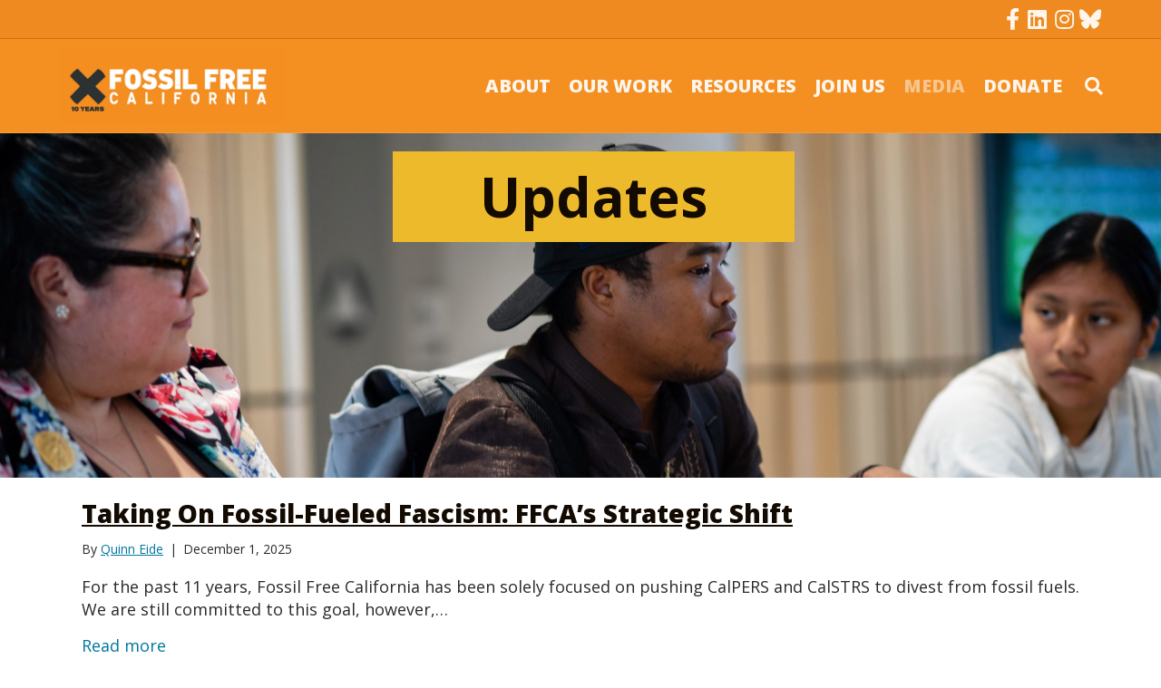

--- FILE ---
content_type: text/html; charset=UTF-8
request_url: https://webdisk.fossilfreeca.org/updates/
body_size: 21555
content:
<!DOCTYPE html>
<html lang="en-US">
<head>
<meta charset="UTF-8" />
<meta name='viewport' content='width=device-width, initial-scale=1.0' />
<meta http-equiv='X-UA-Compatible' content='IE=edge' />
<link rel="profile" href="https://gmpg.org/xfn/11" />

<!-- Author Meta Tags by Molongui Authorship, visit: https://wordpress.org/plugins/molongui-authorship/ -->
<meta name="author" content="Robert Silvey">
<!-- /Molongui Authorship -->

    <script>
      var bwg_admin_ajax = 'https://webdisk.fossilfreeca.org/wp-admin/admin-ajax.php?action=shortcode_bwg';
      var bwg_ajax_url = 'https://webdisk.fossilfreeca.org/wp-admin/admin-ajax.php?action';
      var bwg_plugin_url = 'https://webdisk.fossilfreeca.org/wp-content/plugins/photo-gallery';
      document.addEventListener('DOMContentLoaded', function(){ // Analog of $(document).ready(function(){
        bwg_check_ready = function () {}
        document.onkeyup = function(e){
          if ( e.key == 'Escape' ) {
            bwg_remove_loading_block();
          }
        };
      });

      // Set shortcode popup dimensions.
      function bwg_set_shortcode_popup_dimensions() {
        var H = jQuery(window).height(), W = jQuery(window).width();
        jQuery("#TB_title").hide().first().show();
        // New
        var tbWindow = jQuery('#TB_window');
        if (tbWindow.size()) {
          tbWindow.width(W).height(H);
          jQuery('#TB_iframeContent').width(W).height(H);
          tbWindow.attr('style',
            'top:'+ '0px !important;' +
            'left:' + '0px !important;' +
            'margin-left:' + '0;' +
            'z-index:' + '1000500;' +
            'max-width:' + 'none;' +
            'max-height:' + 'none;' +
            '-moz-transform:' + 'none;' +
            '-webkit-transform:' + 'none'
          );
        }
        // Edit
        var tbWindow = jQuery('.mce-window[aria-label="Photo Gallery"]');
        if (tbWindow.length) {
          // To prevent wp centering window with old sizes.
          setTimeout(function() {
            tbWindow.width(W).height(H);
            tbWindow.css({'top': 0, 'left': 0, 'margin-left': '0', 'z-index': '1000500'});
            tbWindow.find('.mce-window-body').width(W).height(H);
          }, 10);
        }
      }
      // Create loading block.
      function bwg_create_loading_block() {
        jQuery('body').append('<div class="loading_div" style="display:block; width: 100%; height: 100%; opacity: 0.6; position: fixed; background-color: #000000; background-image: url('+ bwg_plugin_url +'/images/spinner.gif); background-position: center; background-repeat: no-repeat; background-size: 50px; z-index: 1001000; top: 0; left: 0;"></div>');
      }
      // Remove loading block.
      function bwg_remove_loading_block() {
        jQuery(".loading_div", window.parent.document).remove();
        jQuery('.loading_div').remove();
      }
	  </script>
    <meta name='robots' content='index, follow, max-image-preview:large, max-snippet:-1, max-video-preview:-1' />

	<!-- This site is optimized with the Yoast SEO plugin v26.7 - https://yoast.com/wordpress/plugins/seo/ -->
	<title>Updates - Fossil Free California</title>
	<meta name="description" content="Get the latest news from Fossil Free California!" />
	<link rel="canonical" href="https://mail.fossilfreeca.org/updates/" />
	<meta property="og:locale" content="en_US" />
	<meta property="og:type" content="article" />
	<meta property="og:title" content="Updates - Fossil Free California" />
	<meta property="og:description" content="Get the latest news from Fossil Free California!" />
	<meta property="og:url" content="https://mail.fossilfreeca.org/updates/" />
	<meta property="og:site_name" content="Fossil Free California" />
	<meta property="article:publisher" content="https://www.facebook.com/fossilfreeca/" />
	<meta property="article:modified_time" content="2025-04-02T23:21:23+00:00" />
	<meta property="og:image" content="https://i0.wp.com/mail.fossilfreeca.org/wp-content/uploads/2023/09/FFCA-5-16-2023-photo-by-brookeanderson_51_pictured-Climate-Accountability-Lobby-Day_3000x1000-scaled.jpg?fit=2560%2C853&ssl=1" />
	<meta property="og:image:width" content="2560" />
	<meta property="og:image:height" content="853" />
	<meta property="og:image:type" content="image/jpeg" />
	<meta name="twitter:card" content="summary_large_image" />
	<meta name="twitter:site" content="@fossilfreeca" />
	<meta name="twitter:label1" content="Est. reading time" />
	<meta name="twitter:data1" content="6 minutes" />
	<script type="application/ld+json" class="yoast-schema-graph">{"@context":"https://schema.org","@graph":[{"@type":"WebPage","@id":"https://mail.fossilfreeca.org/updates/","url":"https://mail.fossilfreeca.org/updates/","name":"Updates - Fossil Free California","isPartOf":{"@id":"https://newsite.fossilfreeca.org/#website"},"primaryImageOfPage":{"@id":"https://mail.fossilfreeca.org/updates/#primaryimage"},"image":{"@id":"https://mail.fossilfreeca.org/updates/#primaryimage"},"thumbnailUrl":"https://i0.wp.com/webdisk.fossilfreeca.org/wp-content/uploads/2023/09/FFCA-5-16-2023-photo-by-brookeanderson_51_pictured-Climate-Accountability-Lobby-Day_3000x1000-scaled.jpg?fit=2560%2C853&ssl=1","datePublished":"2016-09-27T00:00:26+00:00","dateModified":"2025-04-02T23:21:23+00:00","description":"Get the latest news from Fossil Free California!","breadcrumb":{"@id":"https://mail.fossilfreeca.org/updates/#breadcrumb"},"inLanguage":"en-US","potentialAction":[{"@type":"ReadAction","target":["https://mail.fossilfreeca.org/updates/"]}]},{"@type":"ImageObject","inLanguage":"en-US","@id":"https://mail.fossilfreeca.org/updates/#primaryimage","url":"https://i0.wp.com/webdisk.fossilfreeca.org/wp-content/uploads/2023/09/FFCA-5-16-2023-photo-by-brookeanderson_51_pictured-Climate-Accountability-Lobby-Day_3000x1000-scaled.jpg?fit=2560%2C853&ssl=1","contentUrl":"https://i0.wp.com/webdisk.fossilfreeca.org/wp-content/uploads/2023/09/FFCA-5-16-2023-photo-by-brookeanderson_51_pictured-Climate-Accountability-Lobby-Day_3000x1000-scaled.jpg?fit=2560%2C853&ssl=1","width":2560,"height":853,"caption":"Photo of seated participants of Climate Accountability Lobby Day 2023. Photo by Brooke Anderson."},{"@type":"BreadcrumbList","@id":"https://mail.fossilfreeca.org/updates/#breadcrumb","itemListElement":[{"@type":"ListItem","position":1,"name":"Home","item":"https://newsite.fossilfreeca.org/"},{"@type":"ListItem","position":2,"name":"Updates"}]},{"@type":"WebSite","@id":"https://newsite.fossilfreeca.org/#website","url":"https://newsite.fossilfreeca.org/","name":"Fossil Free California","description":"Fossil Free California is a California non-profit organization that urges CalSTRS, CalPERS, other funds, and individuals to divest from fossil fuels.","publisher":{"@id":"https://newsite.fossilfreeca.org/#organization"},"potentialAction":[{"@type":"SearchAction","target":{"@type":"EntryPoint","urlTemplate":"https://newsite.fossilfreeca.org/?s={search_term_string}"},"query-input":{"@type":"PropertyValueSpecification","valueRequired":true,"valueName":"search_term_string"}}],"inLanguage":"en-US"},{"@type":"Organization","@id":"https://newsite.fossilfreeca.org/#organization","name":"Fossil Free California","url":"https://newsite.fossilfreeca.org/","logo":{"@type":"ImageObject","inLanguage":"en-US","@id":"https://newsite.fossilfreeca.org/#/schema/logo/image/","url":"https://i0.wp.com/fossilfreeca.org/wp-content/uploads/2017/01/ffca_logo_horizontal_orange_vectorized-2.png?fit=400%2C105&ssl=1","contentUrl":"https://i0.wp.com/fossilfreeca.org/wp-content/uploads/2017/01/ffca_logo_horizontal_orange_vectorized-2.png?fit=400%2C105&ssl=1","width":400,"height":105,"caption":"Fossil Free California"},"image":{"@id":"https://newsite.fossilfreeca.org/#/schema/logo/image/"},"sameAs":["https://www.facebook.com/fossilfreeca/","https://x.com/fossilfreeca","https://www.linkedin.com/company/18036134/","https://www.youtube.com/channel/UC2UD5tGIElTARBdr3FuUMZg?view_as=subscriber","https://www.instagram.com/fossilfreeca"]}]}</script>
	<!-- / Yoast SEO plugin. -->


<link rel='dns-prefetch' href='//webdisk.fossilfreeca.org' />
<link rel='dns-prefetch' href='//stats.wp.com' />
<link rel='dns-prefetch' href='//fonts.googleapis.com' />
<link rel='dns-prefetch' href='//v0.wordpress.com' />
<link href='https://fonts.gstatic.com' crossorigin rel='preconnect' />
<link rel='preconnect' href='//i0.wp.com' />
<link rel='preconnect' href='//c0.wp.com' />
<link rel="alternate" type="application/rss+xml" title="Fossil Free California &raquo; Feed" href="https://webdisk.fossilfreeca.org/feed/" />
<link rel="alternate" type="application/rss+xml" title="Fossil Free California &raquo; Comments Feed" href="https://webdisk.fossilfreeca.org/comments/feed/" />
<link rel="alternate" type="text/calendar" title="Fossil Free California &raquo; iCal Feed" href="https://webdisk.fossilfreeca.org/events/?ical=1" />
<link rel="alternate" title="oEmbed (JSON)" type="application/json+oembed" href="https://webdisk.fossilfreeca.org/wp-json/oembed/1.0/embed?url=https%3A%2F%2Fwebdisk.fossilfreeca.org%2Fupdates%2F" />
<link rel="alternate" title="oEmbed (XML)" type="text/xml+oembed" href="https://webdisk.fossilfreeca.org/wp-json/oembed/1.0/embed?url=https%3A%2F%2Fwebdisk.fossilfreeca.org%2Fupdates%2F&#038;format=xml" />
		<!-- This site uses the Google Analytics by MonsterInsights plugin v9.11.1 - Using Analytics tracking - https://www.monsterinsights.com/ -->
							<script src="//www.googletagmanager.com/gtag/js?id=G-TXG626C86M"  data-cfasync="false" data-wpfc-render="false" async></script>
			<script data-cfasync="false" data-wpfc-render="false">
				var mi_version = '9.11.1';
				var mi_track_user = true;
				var mi_no_track_reason = '';
								var MonsterInsightsDefaultLocations = {"page_location":"https:\/\/webdisk.fossilfreeca.org\/updates\/"};
								if ( typeof MonsterInsightsPrivacyGuardFilter === 'function' ) {
					var MonsterInsightsLocations = (typeof MonsterInsightsExcludeQuery === 'object') ? MonsterInsightsPrivacyGuardFilter( MonsterInsightsExcludeQuery ) : MonsterInsightsPrivacyGuardFilter( MonsterInsightsDefaultLocations );
				} else {
					var MonsterInsightsLocations = (typeof MonsterInsightsExcludeQuery === 'object') ? MonsterInsightsExcludeQuery : MonsterInsightsDefaultLocations;
				}

								var disableStrs = [
										'ga-disable-G-TXG626C86M',
									];

				/* Function to detect opted out users */
				function __gtagTrackerIsOptedOut() {
					for (var index = 0; index < disableStrs.length; index++) {
						if (document.cookie.indexOf(disableStrs[index] + '=true') > -1) {
							return true;
						}
					}

					return false;
				}

				/* Disable tracking if the opt-out cookie exists. */
				if (__gtagTrackerIsOptedOut()) {
					for (var index = 0; index < disableStrs.length; index++) {
						window[disableStrs[index]] = true;
					}
				}

				/* Opt-out function */
				function __gtagTrackerOptout() {
					for (var index = 0; index < disableStrs.length; index++) {
						document.cookie = disableStrs[index] + '=true; expires=Thu, 31 Dec 2099 23:59:59 UTC; path=/';
						window[disableStrs[index]] = true;
					}
				}

				if ('undefined' === typeof gaOptout) {
					function gaOptout() {
						__gtagTrackerOptout();
					}
				}
								window.dataLayer = window.dataLayer || [];

				window.MonsterInsightsDualTracker = {
					helpers: {},
					trackers: {},
				};
				if (mi_track_user) {
					function __gtagDataLayer() {
						dataLayer.push(arguments);
					}

					function __gtagTracker(type, name, parameters) {
						if (!parameters) {
							parameters = {};
						}

						if (parameters.send_to) {
							__gtagDataLayer.apply(null, arguments);
							return;
						}

						if (type === 'event') {
														parameters.send_to = monsterinsights_frontend.v4_id;
							var hookName = name;
							if (typeof parameters['event_category'] !== 'undefined') {
								hookName = parameters['event_category'] + ':' + name;
							}

							if (typeof MonsterInsightsDualTracker.trackers[hookName] !== 'undefined') {
								MonsterInsightsDualTracker.trackers[hookName](parameters);
							} else {
								__gtagDataLayer('event', name, parameters);
							}
							
						} else {
							__gtagDataLayer.apply(null, arguments);
						}
					}

					__gtagTracker('js', new Date());
					__gtagTracker('set', {
						'developer_id.dZGIzZG': true,
											});
					if ( MonsterInsightsLocations.page_location ) {
						__gtagTracker('set', MonsterInsightsLocations);
					}
										__gtagTracker('config', 'G-TXG626C86M', {"forceSSL":"true"} );
										window.gtag = __gtagTracker;										(function () {
						/* https://developers.google.com/analytics/devguides/collection/analyticsjs/ */
						/* ga and __gaTracker compatibility shim. */
						var noopfn = function () {
							return null;
						};
						var newtracker = function () {
							return new Tracker();
						};
						var Tracker = function () {
							return null;
						};
						var p = Tracker.prototype;
						p.get = noopfn;
						p.set = noopfn;
						p.send = function () {
							var args = Array.prototype.slice.call(arguments);
							args.unshift('send');
							__gaTracker.apply(null, args);
						};
						var __gaTracker = function () {
							var len = arguments.length;
							if (len === 0) {
								return;
							}
							var f = arguments[len - 1];
							if (typeof f !== 'object' || f === null || typeof f.hitCallback !== 'function') {
								if ('send' === arguments[0]) {
									var hitConverted, hitObject = false, action;
									if ('event' === arguments[1]) {
										if ('undefined' !== typeof arguments[3]) {
											hitObject = {
												'eventAction': arguments[3],
												'eventCategory': arguments[2],
												'eventLabel': arguments[4],
												'value': arguments[5] ? arguments[5] : 1,
											}
										}
									}
									if ('pageview' === arguments[1]) {
										if ('undefined' !== typeof arguments[2]) {
											hitObject = {
												'eventAction': 'page_view',
												'page_path': arguments[2],
											}
										}
									}
									if (typeof arguments[2] === 'object') {
										hitObject = arguments[2];
									}
									if (typeof arguments[5] === 'object') {
										Object.assign(hitObject, arguments[5]);
									}
									if ('undefined' !== typeof arguments[1].hitType) {
										hitObject = arguments[1];
										if ('pageview' === hitObject.hitType) {
											hitObject.eventAction = 'page_view';
										}
									}
									if (hitObject) {
										action = 'timing' === arguments[1].hitType ? 'timing_complete' : hitObject.eventAction;
										hitConverted = mapArgs(hitObject);
										__gtagTracker('event', action, hitConverted);
									}
								}
								return;
							}

							function mapArgs(args) {
								var arg, hit = {};
								var gaMap = {
									'eventCategory': 'event_category',
									'eventAction': 'event_action',
									'eventLabel': 'event_label',
									'eventValue': 'event_value',
									'nonInteraction': 'non_interaction',
									'timingCategory': 'event_category',
									'timingVar': 'name',
									'timingValue': 'value',
									'timingLabel': 'event_label',
									'page': 'page_path',
									'location': 'page_location',
									'title': 'page_title',
									'referrer' : 'page_referrer',
								};
								for (arg in args) {
																		if (!(!args.hasOwnProperty(arg) || !gaMap.hasOwnProperty(arg))) {
										hit[gaMap[arg]] = args[arg];
									} else {
										hit[arg] = args[arg];
									}
								}
								return hit;
							}

							try {
								f.hitCallback();
							} catch (ex) {
							}
						};
						__gaTracker.create = newtracker;
						__gaTracker.getByName = newtracker;
						__gaTracker.getAll = function () {
							return [];
						};
						__gaTracker.remove = noopfn;
						__gaTracker.loaded = true;
						window['__gaTracker'] = __gaTracker;
					})();
									} else {
										console.log("");
					(function () {
						function __gtagTracker() {
							return null;
						}

						window['__gtagTracker'] = __gtagTracker;
						window['gtag'] = __gtagTracker;
					})();
									}
			</script>
							<!-- / Google Analytics by MonsterInsights -->
		<style id='wp-img-auto-sizes-contain-inline-css'>
img:is([sizes=auto i],[sizes^="auto," i]){contain-intrinsic-size:3000px 1500px}
/*# sourceURL=wp-img-auto-sizes-contain-inline-css */
</style>
<link rel='stylesheet' id='twb-open-sans-css' href='https://fonts.googleapis.com/css?family=Open+Sans%3A300%2C400%2C500%2C600%2C700%2C800&#038;display=swap&#038;ver=6.9' media='all' />
<link rel='stylesheet' id='twbbwg-global-css' href='https://webdisk.fossilfreeca.org/wp-content/plugins/photo-gallery/booster/assets/css/global.css?ver=1.0.0' media='all' />
<link rel='stylesheet' id='sbi_styles-css' href='https://webdisk.fossilfreeca.org/wp-content/plugins/instagram-feed/css/sbi-styles.min.css?ver=6.10.0' media='all' />
<style id='wp-emoji-styles-inline-css'>

	img.wp-smiley, img.emoji {
		display: inline !important;
		border: none !important;
		box-shadow: none !important;
		height: 1em !important;
		width: 1em !important;
		margin: 0 0.07em !important;
		vertical-align: -0.1em !important;
		background: none !important;
		padding: 0 !important;
	}
/*# sourceURL=wp-emoji-styles-inline-css */
</style>
<link rel='stylesheet' id='wp-block-library-css' href='https://c0.wp.com/c/6.9/wp-includes/css/dist/block-library/style.min.css' media='all' />
<style id='wp-block-heading-inline-css'>
h1:where(.wp-block-heading).has-background,h2:where(.wp-block-heading).has-background,h3:where(.wp-block-heading).has-background,h4:where(.wp-block-heading).has-background,h5:where(.wp-block-heading).has-background,h6:where(.wp-block-heading).has-background{padding:1.25em 2.375em}h1.has-text-align-left[style*=writing-mode]:where([style*=vertical-lr]),h1.has-text-align-right[style*=writing-mode]:where([style*=vertical-rl]),h2.has-text-align-left[style*=writing-mode]:where([style*=vertical-lr]),h2.has-text-align-right[style*=writing-mode]:where([style*=vertical-rl]),h3.has-text-align-left[style*=writing-mode]:where([style*=vertical-lr]),h3.has-text-align-right[style*=writing-mode]:where([style*=vertical-rl]),h4.has-text-align-left[style*=writing-mode]:where([style*=vertical-lr]),h4.has-text-align-right[style*=writing-mode]:where([style*=vertical-rl]),h5.has-text-align-left[style*=writing-mode]:where([style*=vertical-lr]),h5.has-text-align-right[style*=writing-mode]:where([style*=vertical-rl]),h6.has-text-align-left[style*=writing-mode]:where([style*=vertical-lr]),h6.has-text-align-right[style*=writing-mode]:where([style*=vertical-rl]){rotate:180deg}
/*# sourceURL=https://c0.wp.com/c/6.9/wp-includes/blocks/heading/style.min.css */
</style>
<style id='wp-block-media-text-inline-css'>
.wp-block-media-text{box-sizing:border-box;
  /*!rtl:begin:ignore*/direction:ltr;
  /*!rtl:end:ignore*/display:grid;grid-template-columns:50% 1fr;grid-template-rows:auto}.wp-block-media-text.has-media-on-the-right{grid-template-columns:1fr 50%}.wp-block-media-text.is-vertically-aligned-top>.wp-block-media-text__content,.wp-block-media-text.is-vertically-aligned-top>.wp-block-media-text__media{align-self:start}.wp-block-media-text.is-vertically-aligned-center>.wp-block-media-text__content,.wp-block-media-text.is-vertically-aligned-center>.wp-block-media-text__media,.wp-block-media-text>.wp-block-media-text__content,.wp-block-media-text>.wp-block-media-text__media{align-self:center}.wp-block-media-text.is-vertically-aligned-bottom>.wp-block-media-text__content,.wp-block-media-text.is-vertically-aligned-bottom>.wp-block-media-text__media{align-self:end}.wp-block-media-text>.wp-block-media-text__media{
  /*!rtl:begin:ignore*/grid-column:1;grid-row:1;
  /*!rtl:end:ignore*/margin:0}.wp-block-media-text>.wp-block-media-text__content{direction:ltr;
  /*!rtl:begin:ignore*/grid-column:2;grid-row:1;
  /*!rtl:end:ignore*/padding:0 8%;word-break:break-word}.wp-block-media-text.has-media-on-the-right>.wp-block-media-text__media{
  /*!rtl:begin:ignore*/grid-column:2;grid-row:1
  /*!rtl:end:ignore*/}.wp-block-media-text.has-media-on-the-right>.wp-block-media-text__content{
  /*!rtl:begin:ignore*/grid-column:1;grid-row:1
  /*!rtl:end:ignore*/}.wp-block-media-text__media a{display:block}.wp-block-media-text__media img,.wp-block-media-text__media video{height:auto;max-width:unset;vertical-align:middle;width:100%}.wp-block-media-text.is-image-fill>.wp-block-media-text__media{background-size:cover;height:100%;min-height:250px}.wp-block-media-text.is-image-fill>.wp-block-media-text__media>a{display:block;height:100%}.wp-block-media-text.is-image-fill>.wp-block-media-text__media img{height:1px;margin:-1px;overflow:hidden;padding:0;position:absolute;width:1px;clip:rect(0,0,0,0);border:0}.wp-block-media-text.is-image-fill-element>.wp-block-media-text__media{height:100%;min-height:250px}.wp-block-media-text.is-image-fill-element>.wp-block-media-text__media>a{display:block;height:100%}.wp-block-media-text.is-image-fill-element>.wp-block-media-text__media img{height:100%;object-fit:cover;width:100%}@media (max-width:600px){.wp-block-media-text.is-stacked-on-mobile{grid-template-columns:100%!important}.wp-block-media-text.is-stacked-on-mobile>.wp-block-media-text__media{grid-column:1;grid-row:1}.wp-block-media-text.is-stacked-on-mobile>.wp-block-media-text__content{grid-column:1;grid-row:2}}
/*# sourceURL=https://c0.wp.com/c/6.9/wp-includes/blocks/media-text/style.min.css */
</style>
<style id='wp-block-paragraph-inline-css'>
.is-small-text{font-size:.875em}.is-regular-text{font-size:1em}.is-large-text{font-size:2.25em}.is-larger-text{font-size:3em}.has-drop-cap:not(:focus):first-letter{float:left;font-size:8.4em;font-style:normal;font-weight:100;line-height:.68;margin:.05em .1em 0 0;text-transform:uppercase}body.rtl .has-drop-cap:not(:focus):first-letter{float:none;margin-left:.1em}p.has-drop-cap.has-background{overflow:hidden}:root :where(p.has-background){padding:1.25em 2.375em}:where(p.has-text-color:not(.has-link-color)) a{color:inherit}p.has-text-align-left[style*="writing-mode:vertical-lr"],p.has-text-align-right[style*="writing-mode:vertical-rl"]{rotate:180deg}
/*# sourceURL=https://c0.wp.com/c/6.9/wp-includes/blocks/paragraph/style.min.css */
</style>
<style id='wp-block-pullquote-inline-css'>
.wp-block-pullquote{box-sizing:border-box;margin:0 0 1em;overflow-wrap:break-word;padding:4em 0;text-align:center}.wp-block-pullquote blockquote,.wp-block-pullquote p{color:inherit}.wp-block-pullquote blockquote{margin:0}.wp-block-pullquote p{margin-top:0}.wp-block-pullquote p:last-child{margin-bottom:0}.wp-block-pullquote.alignleft,.wp-block-pullquote.alignright{max-width:420px}.wp-block-pullquote cite,.wp-block-pullquote footer{position:relative}.wp-block-pullquote .has-text-color a{color:inherit}.wp-block-pullquote.has-text-align-left blockquote{text-align:left}.wp-block-pullquote.has-text-align-right blockquote{text-align:right}.wp-block-pullquote.has-text-align-center blockquote{text-align:center}.wp-block-pullquote.is-style-solid-color{border:none}.wp-block-pullquote.is-style-solid-color blockquote{margin-left:auto;margin-right:auto;max-width:60%}.wp-block-pullquote.is-style-solid-color blockquote p{font-size:2em;margin-bottom:0;margin-top:0}.wp-block-pullquote.is-style-solid-color blockquote cite{font-style:normal;text-transform:none}.wp-block-pullquote :where(cite){color:inherit;display:block}
/*# sourceURL=https://c0.wp.com/c/6.9/wp-includes/blocks/pullquote/style.min.css */
</style>
<style id='wp-block-pullquote-theme-inline-css'>
.wp-block-pullquote{border-bottom:4px solid;border-top:4px solid;color:currentColor;margin-bottom:1.75em}.wp-block-pullquote :where(cite),.wp-block-pullquote :where(footer),.wp-block-pullquote__citation{color:currentColor;font-size:.8125em;font-style:normal;text-transform:uppercase}
/*# sourceURL=https://c0.wp.com/c/6.9/wp-includes/blocks/pullquote/theme.min.css */
</style>
<style id='wp-block-quote-inline-css'>
.wp-block-quote{box-sizing:border-box;overflow-wrap:break-word}.wp-block-quote.is-large:where(:not(.is-style-plain)),.wp-block-quote.is-style-large:where(:not(.is-style-plain)){margin-bottom:1em;padding:0 1em}.wp-block-quote.is-large:where(:not(.is-style-plain)) p,.wp-block-quote.is-style-large:where(:not(.is-style-plain)) p{font-size:1.5em;font-style:italic;line-height:1.6}.wp-block-quote.is-large:where(:not(.is-style-plain)) cite,.wp-block-quote.is-large:where(:not(.is-style-plain)) footer,.wp-block-quote.is-style-large:where(:not(.is-style-plain)) cite,.wp-block-quote.is-style-large:where(:not(.is-style-plain)) footer{font-size:1.125em;text-align:right}.wp-block-quote>cite{display:block}
/*# sourceURL=https://c0.wp.com/c/6.9/wp-includes/blocks/quote/style.min.css */
</style>
<style id='wp-block-quote-theme-inline-css'>
.wp-block-quote{border-left:.25em solid;margin:0 0 1.75em;padding-left:1em}.wp-block-quote cite,.wp-block-quote footer{color:currentColor;font-size:.8125em;font-style:normal;position:relative}.wp-block-quote:where(.has-text-align-right){border-left:none;border-right:.25em solid;padding-left:0;padding-right:1em}.wp-block-quote:where(.has-text-align-center){border:none;padding-left:0}.wp-block-quote.is-large,.wp-block-quote.is-style-large,.wp-block-quote:where(.is-style-plain){border:none}
/*# sourceURL=https://c0.wp.com/c/6.9/wp-includes/blocks/quote/theme.min.css */
</style>
<style id='global-styles-inline-css'>
:root{--wp--preset--aspect-ratio--square: 1;--wp--preset--aspect-ratio--4-3: 4/3;--wp--preset--aspect-ratio--3-4: 3/4;--wp--preset--aspect-ratio--3-2: 3/2;--wp--preset--aspect-ratio--2-3: 2/3;--wp--preset--aspect-ratio--16-9: 16/9;--wp--preset--aspect-ratio--9-16: 9/16;--wp--preset--color--black: #000000;--wp--preset--color--cyan-bluish-gray: #abb8c3;--wp--preset--color--white: #ffffff;--wp--preset--color--pale-pink: #f78da7;--wp--preset--color--vivid-red: #cf2e2e;--wp--preset--color--luminous-vivid-orange: #ff6900;--wp--preset--color--luminous-vivid-amber: #fcb900;--wp--preset--color--light-green-cyan: #7bdcb5;--wp--preset--color--vivid-green-cyan: #00d084;--wp--preset--color--pale-cyan-blue: #8ed1fc;--wp--preset--color--vivid-cyan-blue: #0693e3;--wp--preset--color--vivid-purple: #9b51e0;--wp--preset--gradient--vivid-cyan-blue-to-vivid-purple: linear-gradient(135deg,rgb(6,147,227) 0%,rgb(155,81,224) 100%);--wp--preset--gradient--light-green-cyan-to-vivid-green-cyan: linear-gradient(135deg,rgb(122,220,180) 0%,rgb(0,208,130) 100%);--wp--preset--gradient--luminous-vivid-amber-to-luminous-vivid-orange: linear-gradient(135deg,rgb(252,185,0) 0%,rgb(255,105,0) 100%);--wp--preset--gradient--luminous-vivid-orange-to-vivid-red: linear-gradient(135deg,rgb(255,105,0) 0%,rgb(207,46,46) 100%);--wp--preset--gradient--very-light-gray-to-cyan-bluish-gray: linear-gradient(135deg,rgb(238,238,238) 0%,rgb(169,184,195) 100%);--wp--preset--gradient--cool-to-warm-spectrum: linear-gradient(135deg,rgb(74,234,220) 0%,rgb(151,120,209) 20%,rgb(207,42,186) 40%,rgb(238,44,130) 60%,rgb(251,105,98) 80%,rgb(254,248,76) 100%);--wp--preset--gradient--blush-light-purple: linear-gradient(135deg,rgb(255,206,236) 0%,rgb(152,150,240) 100%);--wp--preset--gradient--blush-bordeaux: linear-gradient(135deg,rgb(254,205,165) 0%,rgb(254,45,45) 50%,rgb(107,0,62) 100%);--wp--preset--gradient--luminous-dusk: linear-gradient(135deg,rgb(255,203,112) 0%,rgb(199,81,192) 50%,rgb(65,88,208) 100%);--wp--preset--gradient--pale-ocean: linear-gradient(135deg,rgb(255,245,203) 0%,rgb(182,227,212) 50%,rgb(51,167,181) 100%);--wp--preset--gradient--electric-grass: linear-gradient(135deg,rgb(202,248,128) 0%,rgb(113,206,126) 100%);--wp--preset--gradient--midnight: linear-gradient(135deg,rgb(2,3,129) 0%,rgb(40,116,252) 100%);--wp--preset--font-size--small: 13px;--wp--preset--font-size--medium: 20px;--wp--preset--font-size--large: 36px;--wp--preset--font-size--x-large: 42px;--wp--preset--spacing--20: 0.44rem;--wp--preset--spacing--30: 0.67rem;--wp--preset--spacing--40: 1rem;--wp--preset--spacing--50: 1.5rem;--wp--preset--spacing--60: 2.25rem;--wp--preset--spacing--70: 3.38rem;--wp--preset--spacing--80: 5.06rem;--wp--preset--shadow--natural: 6px 6px 9px rgba(0, 0, 0, 0.2);--wp--preset--shadow--deep: 12px 12px 50px rgba(0, 0, 0, 0.4);--wp--preset--shadow--sharp: 6px 6px 0px rgba(0, 0, 0, 0.2);--wp--preset--shadow--outlined: 6px 6px 0px -3px rgb(255, 255, 255), 6px 6px rgb(0, 0, 0);--wp--preset--shadow--crisp: 6px 6px 0px rgb(0, 0, 0);}:where(.is-layout-flex){gap: 0.5em;}:where(.is-layout-grid){gap: 0.5em;}body .is-layout-flex{display: flex;}.is-layout-flex{flex-wrap: wrap;align-items: center;}.is-layout-flex > :is(*, div){margin: 0;}body .is-layout-grid{display: grid;}.is-layout-grid > :is(*, div){margin: 0;}:where(.wp-block-columns.is-layout-flex){gap: 2em;}:where(.wp-block-columns.is-layout-grid){gap: 2em;}:where(.wp-block-post-template.is-layout-flex){gap: 1.25em;}:where(.wp-block-post-template.is-layout-grid){gap: 1.25em;}.has-black-color{color: var(--wp--preset--color--black) !important;}.has-cyan-bluish-gray-color{color: var(--wp--preset--color--cyan-bluish-gray) !important;}.has-white-color{color: var(--wp--preset--color--white) !important;}.has-pale-pink-color{color: var(--wp--preset--color--pale-pink) !important;}.has-vivid-red-color{color: var(--wp--preset--color--vivid-red) !important;}.has-luminous-vivid-orange-color{color: var(--wp--preset--color--luminous-vivid-orange) !important;}.has-luminous-vivid-amber-color{color: var(--wp--preset--color--luminous-vivid-amber) !important;}.has-light-green-cyan-color{color: var(--wp--preset--color--light-green-cyan) !important;}.has-vivid-green-cyan-color{color: var(--wp--preset--color--vivid-green-cyan) !important;}.has-pale-cyan-blue-color{color: var(--wp--preset--color--pale-cyan-blue) !important;}.has-vivid-cyan-blue-color{color: var(--wp--preset--color--vivid-cyan-blue) !important;}.has-vivid-purple-color{color: var(--wp--preset--color--vivid-purple) !important;}.has-black-background-color{background-color: var(--wp--preset--color--black) !important;}.has-cyan-bluish-gray-background-color{background-color: var(--wp--preset--color--cyan-bluish-gray) !important;}.has-white-background-color{background-color: var(--wp--preset--color--white) !important;}.has-pale-pink-background-color{background-color: var(--wp--preset--color--pale-pink) !important;}.has-vivid-red-background-color{background-color: var(--wp--preset--color--vivid-red) !important;}.has-luminous-vivid-orange-background-color{background-color: var(--wp--preset--color--luminous-vivid-orange) !important;}.has-luminous-vivid-amber-background-color{background-color: var(--wp--preset--color--luminous-vivid-amber) !important;}.has-light-green-cyan-background-color{background-color: var(--wp--preset--color--light-green-cyan) !important;}.has-vivid-green-cyan-background-color{background-color: var(--wp--preset--color--vivid-green-cyan) !important;}.has-pale-cyan-blue-background-color{background-color: var(--wp--preset--color--pale-cyan-blue) !important;}.has-vivid-cyan-blue-background-color{background-color: var(--wp--preset--color--vivid-cyan-blue) !important;}.has-vivid-purple-background-color{background-color: var(--wp--preset--color--vivid-purple) !important;}.has-black-border-color{border-color: var(--wp--preset--color--black) !important;}.has-cyan-bluish-gray-border-color{border-color: var(--wp--preset--color--cyan-bluish-gray) !important;}.has-white-border-color{border-color: var(--wp--preset--color--white) !important;}.has-pale-pink-border-color{border-color: var(--wp--preset--color--pale-pink) !important;}.has-vivid-red-border-color{border-color: var(--wp--preset--color--vivid-red) !important;}.has-luminous-vivid-orange-border-color{border-color: var(--wp--preset--color--luminous-vivid-orange) !important;}.has-luminous-vivid-amber-border-color{border-color: var(--wp--preset--color--luminous-vivid-amber) !important;}.has-light-green-cyan-border-color{border-color: var(--wp--preset--color--light-green-cyan) !important;}.has-vivid-green-cyan-border-color{border-color: var(--wp--preset--color--vivid-green-cyan) !important;}.has-pale-cyan-blue-border-color{border-color: var(--wp--preset--color--pale-cyan-blue) !important;}.has-vivid-cyan-blue-border-color{border-color: var(--wp--preset--color--vivid-cyan-blue) !important;}.has-vivid-purple-border-color{border-color: var(--wp--preset--color--vivid-purple) !important;}.has-vivid-cyan-blue-to-vivid-purple-gradient-background{background: var(--wp--preset--gradient--vivid-cyan-blue-to-vivid-purple) !important;}.has-light-green-cyan-to-vivid-green-cyan-gradient-background{background: var(--wp--preset--gradient--light-green-cyan-to-vivid-green-cyan) !important;}.has-luminous-vivid-amber-to-luminous-vivid-orange-gradient-background{background: var(--wp--preset--gradient--luminous-vivid-amber-to-luminous-vivid-orange) !important;}.has-luminous-vivid-orange-to-vivid-red-gradient-background{background: var(--wp--preset--gradient--luminous-vivid-orange-to-vivid-red) !important;}.has-very-light-gray-to-cyan-bluish-gray-gradient-background{background: var(--wp--preset--gradient--very-light-gray-to-cyan-bluish-gray) !important;}.has-cool-to-warm-spectrum-gradient-background{background: var(--wp--preset--gradient--cool-to-warm-spectrum) !important;}.has-blush-light-purple-gradient-background{background: var(--wp--preset--gradient--blush-light-purple) !important;}.has-blush-bordeaux-gradient-background{background: var(--wp--preset--gradient--blush-bordeaux) !important;}.has-luminous-dusk-gradient-background{background: var(--wp--preset--gradient--luminous-dusk) !important;}.has-pale-ocean-gradient-background{background: var(--wp--preset--gradient--pale-ocean) !important;}.has-electric-grass-gradient-background{background: var(--wp--preset--gradient--electric-grass) !important;}.has-midnight-gradient-background{background: var(--wp--preset--gradient--midnight) !important;}.has-small-font-size{font-size: var(--wp--preset--font-size--small) !important;}.has-medium-font-size{font-size: var(--wp--preset--font-size--medium) !important;}.has-large-font-size{font-size: var(--wp--preset--font-size--large) !important;}.has-x-large-font-size{font-size: var(--wp--preset--font-size--x-large) !important;}
:root :where(.wp-block-pullquote){font-size: 1.5em;line-height: 1.6;}
/*# sourceURL=global-styles-inline-css */
</style>
<style id='core-block-supports-inline-css'>
.wp-elements-395dc899596583343ee97c8068286fd0 a:where(:not(.wp-element-button)){color:#ee8a1f;}.wp-elements-26859d0fa7f72b517c813af28b7ba898 a:where(:not(.wp-element-button)){color:#0076a1;}.wp-elements-0aa0987647f59146c7971a9311a19ad1 a:where(:not(.wp-element-button)){color:#0076a1;}.wp-elements-7ec57ba06bb3e95be00f5a5c48c082a3 a:where(:not(.wp-element-button)){color:#0076a1;}.wp-elements-960294669c3a0d519645cd535443f752 a:where(:not(.wp-element-button)){color:#0076a1;}
/*# sourceURL=core-block-supports-inline-css */
</style>

<style id='classic-theme-styles-inline-css'>
/*! This file is auto-generated */
.wp-block-button__link{color:#fff;background-color:#32373c;border-radius:9999px;box-shadow:none;text-decoration:none;padding:calc(.667em + 2px) calc(1.333em + 2px);font-size:1.125em}.wp-block-file__button{background:#32373c;color:#fff;text-decoration:none}
/*# sourceURL=/wp-includes/css/classic-themes.min.css */
</style>
<link rel='stylesheet' id='fl-builder-layout-17-css' href='https://webdisk.fossilfreeca.org/wp-content/uploads/bb-plugin/cache/17-layout.css?ver=c1b36dfd1ef8f646a48185240e570c24' media='all' />
<link rel='stylesheet' id='ctf_styles-css' href='https://webdisk.fossilfreeca.org/wp-content/plugins/custom-twitter-feeds/css/ctf-styles.min.css?ver=2.3.1' media='all' />
<link rel='stylesheet' id='bwg_fonts-css' href='https://webdisk.fossilfreeca.org/wp-content/plugins/photo-gallery/css/bwg-fonts/fonts.css?ver=0.0.1' media='all' />
<link rel='stylesheet' id='sumoselect-css' href='https://webdisk.fossilfreeca.org/wp-content/plugins/photo-gallery/css/sumoselect.min.css?ver=3.4.6' media='all' />
<link rel='stylesheet' id='mCustomScrollbar-css' href='https://webdisk.fossilfreeca.org/wp-content/plugins/photo-gallery/css/jquery.mCustomScrollbar.min.css?ver=3.1.5' media='all' />
<link rel='stylesheet' id='bwg_googlefonts-css' href='https://fonts.googleapis.com/css?family=Ubuntu&#038;subset=greek,latin,greek-ext,vietnamese,cyrillic-ext,latin-ext,cyrillic' media='all' />
<link rel='stylesheet' id='bwg_frontend-css' href='https://webdisk.fossilfreeca.org/wp-content/plugins/photo-gallery/css/styles.min.css?ver=1.8.35' media='all' />
<link rel='stylesheet' id='wp-popup-css-css' href='https://webdisk.fossilfreeca.org/wp-content/plugins/wp-pop-up/assets/wp-popup.css?ver=1.2.7' media='all' />
<link rel='stylesheet' id='jquery-magnificpopup-css' href='https://webdisk.fossilfreeca.org/wp-content/plugins/bb-plugin/css/jquery.magnificpopup.min.css?ver=2.9.4.2' media='all' />
<link rel='stylesheet' id='bootstrap-4-css' href='https://webdisk.fossilfreeca.org/wp-content/themes/bb-theme/css/bootstrap-4.min.css?ver=1.7.13' media='all' />
<link rel='stylesheet' id='fl-automator-skin-css' href='https://webdisk.fossilfreeca.org/wp-content/uploads/bb-theme/skin-68b5a9b41e879.css?ver=1.7.13' media='all' />
<link rel='stylesheet' id='fl-builder-google-fonts-860154aa421fb60a6446e018f237975d-css' href='//fonts.googleapis.com/css?family=Open+Sans%3A700&#038;ver=6.9' media='all' />
<link rel='stylesheet' id='sharedaddy-css' href='https://c0.wp.com/p/jetpack/15.4/modules/sharedaddy/sharing.css' media='all' />
<link rel='stylesheet' id='social-logos-css' href='https://c0.wp.com/p/jetpack/15.4/_inc/social-logos/social-logos.min.css' media='all' />
<script src="https://c0.wp.com/c/6.9/wp-includes/js/jquery/jquery.min.js" id="jquery-core-js"></script>
<script src="https://c0.wp.com/c/6.9/wp-includes/js/jquery/jquery-migrate.min.js" id="jquery-migrate-js"></script>
<script src="https://webdisk.fossilfreeca.org/wp-content/plugins/photo-gallery/booster/assets/js/circle-progress.js?ver=1.2.2" id="twbbwg-circle-js"></script>
<script id="twbbwg-global-js-extra">
var twb = {"nonce":"c55a36b82e","ajax_url":"https://webdisk.fossilfreeca.org/wp-admin/admin-ajax.php","plugin_url":"https://webdisk.fossilfreeca.org/wp-content/plugins/photo-gallery/booster","href":"https://webdisk.fossilfreeca.org/wp-admin/admin.php?page=twbbwg_photo-gallery"};
var twb = {"nonce":"c55a36b82e","ajax_url":"https://webdisk.fossilfreeca.org/wp-admin/admin-ajax.php","plugin_url":"https://webdisk.fossilfreeca.org/wp-content/plugins/photo-gallery/booster","href":"https://webdisk.fossilfreeca.org/wp-admin/admin.php?page=twbbwg_photo-gallery"};
//# sourceURL=twbbwg-global-js-extra
</script>
<script src="https://webdisk.fossilfreeca.org/wp-content/plugins/photo-gallery/booster/assets/js/global.js?ver=1.0.0" id="twbbwg-global-js"></script>
<script src="https://webdisk.fossilfreeca.org/wp-content/plugins/google-analytics-for-wordpress/assets/js/frontend-gtag.min.js?ver=9.11.1" id="monsterinsights-frontend-script-js" async data-wp-strategy="async"></script>
<script data-cfasync="false" data-wpfc-render="false" id='monsterinsights-frontend-script-js-extra'>var monsterinsights_frontend = {"js_events_tracking":"true","download_extensions":"doc,pdf,ppt,zip,xls,docx,pptx,xlsx","inbound_paths":"[]","home_url":"https:\/\/webdisk.fossilfreeca.org","hash_tracking":"false","v4_id":"G-TXG626C86M"};</script>
<script src="https://webdisk.fossilfreeca.org/wp-content/plugins/photo-gallery/js/jquery.sumoselect.min.js?ver=3.4.6" id="sumoselect-js"></script>
<script src="https://webdisk.fossilfreeca.org/wp-content/plugins/photo-gallery/js/tocca.min.js?ver=2.0.9" id="bwg_mobile-js"></script>
<script src="https://webdisk.fossilfreeca.org/wp-content/plugins/photo-gallery/js/jquery.mCustomScrollbar.concat.min.js?ver=3.1.5" id="mCustomScrollbar-js"></script>
<script src="https://webdisk.fossilfreeca.org/wp-content/plugins/photo-gallery/js/jquery.fullscreen.min.js?ver=0.6.0" id="jquery-fullscreen-js"></script>
<script id="bwg_frontend-js-extra">
var bwg_objectsL10n = {"bwg_field_required":"field is required.","bwg_mail_validation":"This is not a valid email address.","bwg_search_result":"There are no images matching your search.","bwg_select_tag":"Select Tag","bwg_order_by":"Order By","bwg_search":"Search","bwg_show_ecommerce":"Show Ecommerce","bwg_hide_ecommerce":"Hide Ecommerce","bwg_show_comments":"Show Comments","bwg_hide_comments":"Hide Comments","bwg_restore":"Restore","bwg_maximize":"Maximize","bwg_fullscreen":"Fullscreen","bwg_exit_fullscreen":"Exit Fullscreen","bwg_search_tag":"SEARCH...","bwg_tag_no_match":"No tags found","bwg_all_tags_selected":"All tags selected","bwg_tags_selected":"tags selected","play":"Play","pause":"Pause","is_pro":"","bwg_play":"Play","bwg_pause":"Pause","bwg_hide_info":"Hide info","bwg_show_info":"Show info","bwg_hide_rating":"Hide rating","bwg_show_rating":"Show rating","ok":"Ok","cancel":"Cancel","select_all":"Select all","lazy_load":"0","lazy_loader":"https://webdisk.fossilfreeca.org/wp-content/plugins/photo-gallery/images/ajax_loader.png","front_ajax":"0","bwg_tag_see_all":"see all tags","bwg_tag_see_less":"see less tags"};
//# sourceURL=bwg_frontend-js-extra
</script>
<script src="https://webdisk.fossilfreeca.org/wp-content/plugins/photo-gallery/js/scripts.min.js?ver=1.8.35" id="bwg_frontend-js"></script>
<link rel="https://api.w.org/" href="https://webdisk.fossilfreeca.org/wp-json/" /><link rel="alternate" title="JSON" type="application/json" href="https://webdisk.fossilfreeca.org/wp-json/wp/v2/pages/17" /><link rel="EditURI" type="application/rsd+xml" title="RSD" href="https://webdisk.fossilfreeca.org/xmlrpc.php?rsd" />
<meta name="generator" content="WordPress 6.9" />
<link rel='shortlink' href='https://wp.me/P5j98B-h' />
<script type="text/javascript">//<![CDATA[
  function external_links_in_new_windows_loop() {
    if (!document.links) {
      document.links = document.getElementsByTagName('a');
    }
    var change_link = false;
    var force = '';
    var ignore = '';

    for (var t=0; t<document.links.length; t++) {
      var all_links = document.links[t];
      change_link = false;
      
      if(document.links[t].hasAttribute('onClick') == false) {
        // forced if the address starts with http (or also https), but does not link to the current domain
        if(all_links.href.search(/^http/) != -1 && all_links.href.search('webdisk.fossilfreeca.org') == -1 && all_links.href.search(/^#/) == -1) {
          // console.log('Changed ' + all_links.href);
          change_link = true;
        }
          
        if(force != '' && all_links.href.search(force) != -1) {
          // forced
          // console.log('force ' + all_links.href);
          change_link = true;
        }
        
        if(ignore != '' && all_links.href.search(ignore) != -1) {
          // console.log('ignore ' + all_links.href);
          // ignored
          change_link = false;
        }

        if(change_link == true) {
          // console.log('Changed ' + all_links.href);
          document.links[t].setAttribute('onClick', 'javascript:window.open(\'' + all_links.href.replace(/'/g, '') + '\', \'_blank\', \'noopener\'); return false;');
          document.links[t].removeAttribute('target');
        }
      }
    }
  }
  
  // Load
  function external_links_in_new_windows_load(func)
  {  
    var oldonload = window.onload;
    if (typeof window.onload != 'function'){
      window.onload = func;
    } else {
      window.onload = function(){
        oldonload();
        func();
      }
    }
  }

  external_links_in_new_windows_load(external_links_in_new_windows_loop);
  //]]></script>

<meta name="tec-api-version" content="v1"><meta name="tec-api-origin" content="https://webdisk.fossilfreeca.org"><link rel="alternate" href="https://webdisk.fossilfreeca.org/wp-json/tribe/events/v1/" />	<style>img#wpstats{display:none}</style>
		            <style>
                .molongui-disabled-link
                {
                    border-bottom: none !important;
                    text-decoration: none !important;
                    color: inherit !important;
                    cursor: inherit !important;
                }
                .molongui-disabled-link:hover,
                .molongui-disabled-link:hover span
                {
                    border-bottom: none !important;
                    text-decoration: none !important;
                    color: inherit !important;
                    cursor: inherit !important;
                }
            </style>
            <link rel="icon" href="https://i0.wp.com/webdisk.fossilfreeca.org/wp-content/uploads/2020/10/cropped-FFCA-logo-square-400x400-2.jpg?fit=32%2C32&#038;ssl=1" sizes="32x32" />
<link rel="icon" href="https://i0.wp.com/webdisk.fossilfreeca.org/wp-content/uploads/2020/10/cropped-FFCA-logo-square-400x400-2.jpg?fit=192%2C192&#038;ssl=1" sizes="192x192" />
<link rel="apple-touch-icon" href="https://i0.wp.com/webdisk.fossilfreeca.org/wp-content/uploads/2020/10/cropped-FFCA-logo-square-400x400-2.jpg?fit=180%2C180&#038;ssl=1" />
<meta name="msapplication-TileImage" content="https://i0.wp.com/webdisk.fossilfreeca.org/wp-content/uploads/2020/10/cropped-FFCA-logo-square-400x400-2.jpg?fit=270%2C270&#038;ssl=1" />
		<style id="wp-custom-css">
			/*increase footer text size*/
.fl-page-footer {
	font-size: 16px;
	text-wrap: nowrap;
}

@import url('https://fonts.googleapis.com/css?family=Source+Sans+Pro:400i,600i&display=swap');

.at .row {max-width: 100%;}
.at .row,
.at form .row .row {margin-left: 0 !important; margin-right: 0!important;}

/*Widen drop down menu slightly */
.fl-page-nav ul.sub-menu {
	width:260px;
}


/* START customize donate button in top level header menu */
.fl-page-nav .navbar-nav>li>a.nav-link {
	padding-right: 10px;
	padding-left: 10px;
}
.fl-page-nav-collapse ul.navbar-nav {
	/* header nav bar menu */
  padding-top: 10px;
  padding-bottom: 10px;
}
.menu-item.menu-item-type-custom.menu-item-object-custom.menu-item-3317 {
		/* donate button */
	background-color: #A371CE;
	border-radius: 3px;
}

.menu-item.menu-item-type-custom.menu-item-object-custom.menu-item-3317:hover {
		/* hovering over donate button */
	cursor: pointer !important;
	background-color: #A371DE;
}
.menu-item.menu-item-type-custom.menu-item-object-custom.menu-item-3317 > a {
		/* text within donate button */
  color: #fff !important;
	text-align: center !important;
}

@media (max-width: 1275px) {
	.fl-page-nav .navbar-nav>li>a.nav-link {
		font-size: 16px;
	}
}

@media (max-width: 996px) {
	.fl-page-nav .navbar-nav>li>a.nav-link {
		font-size: 15px;
	}
}

body.has-blocks .fl-post-content ul {margin-left:1.5em;}


a {color:#0076A1}

.type-post .fl-post-content a, .type-post .fl-post-header a {text-decoration:underline;}


.type-post .fl-post-content, .type-post .fl-post-header {max-width:800px;margin:auto;}

/* END customize donate button in top level header menu */
/*


CSS Migrated from BB theme:
*/

.form_builder_output .checkbox {
	margin-left: 1.3em !important	
}

#can-form-area-join-us-for-a-fossil-free-california h4 {
    display: none;    
}

#home-breaking-news 
.fl-post-feed-image 
img {
    width: auto !important;
}

#home-breaking-news 
.fl-post-feed-image-beside.fl-post-feed-has-image 
.fl-post-feed-content {
    margin-left: 0;
}

#home-breaking-news
.fl-post-feed-image-beside 
.fl-post-feed-image {
    width: auto;   
    padding-right: 1.7em;
}


#home-breaking-news 
.fl-post-feed-post {
    background-color: #fff;
    padding: 1em 1em 0 1em;
    margin-left: 13px;   
    margin-right: 3px;
}

body .fl-post-grid-text, body .fl-post-grid-content p {
	font-size: 18px;
	line-height: 1.54em;
}


.fl-post-thumb {
    margin-bottom: 25px;
    text-align: center;
}

#join-hero.page-banner-container img {
	object-fit:cover!important;
	height: 50vh!important;
	object-position: bottom!important;
}

.fl-page-bar .fl-social-icons i.fas, .fl-page-bar .fl-social-icons i.fab {
	font-size:24px;
	width:30px;
}
.fl-logo-img{
	width:250px;
}

.fl-page-footer-widget-col-2 #block-2 {
	margin-bottom: 20px;
}

/* css for javascript hacky bluesky icon */
.fl-page-bar .social-svg {
	fill: #fef5ec;
	margin-left: 6px;
}
.fl-page-bar .social-svg:hover {
	fill:#f7c58f;
}

/* Make */


.page-id-13657 .fl-photo-content > img {
	object-fit: cover;
	object-position: bottom;
}

@media screen and (min-width: 1200px) {
	.page-id-13657 .fl-photo-content > img {
	height: 500px;
}
}

/* Accessibility styles */
.fl-module-content a, .fl-module-content p a:hover, .fl-module-content p a:focus {
		text-decoration: underline;
}
.form-control {
    border-color: #000;
}		</style>
		<link href="https://fonts.googleapis.com/css?family=Source+Sans+Pro" rel="stylesheet">
<meta name="google-site-verification" content="ud07AOW1MK-Ry7qaTIqVvhN2Z5eF_wDPBwR64UwEHrw" />
<meta name="google-site-verification" content="l9vTCvOWW3xOBQB7tj8ZzOHkaAkT9n1Q9nWQs3t011g" />


<link rel="stylesheet" href="https://webdisk.fossilfreeca.org/wp-content/themes/bb-theme-child/style.css" /><link rel='stylesheet' id='font-awesome-5-css' href='https://webdisk.fossilfreeca.org/wp-content/plugins/bb-plugin/fonts/fontawesome/5.15.4/css/all.min.css?ver=2.9.4.2' media='all' />
<link rel='stylesheet' id='fl-builder-google-fonts-0c6b13779d2bc1d9fba77048b3e5bf80-css' href='//fonts.googleapis.com/css?family=Open+Sans%3A700%2C300%2C400%2C800&#038;ver=6.9' media='all' />
</head>
<body class="wp-singular page-template-default page page-id-17 wp-theme-bb-theme wp-child-theme-bb-theme-child fl-builder fl-builder-2-9-4-2 fl-theme-1-7-13 fl-no-js tribe-no-js page-template-beaver-builder-child-theme fl-framework-bootstrap-4 fl-preset-default fl-full-width fl-scroll-to-top fl-search-active" itemscope="itemscope" itemtype="https://schema.org/WebPage">
<a aria-label="Skip to content" class="fl-screen-reader-text" href="#fl-main-content">Skip to content</a><div class="fl-page">
	<header class="fl-page-header fl-page-header-fixed fl-page-nav-right fl-page-nav-toggle-icon fl-page-nav-toggle-visible-mobile"  role="banner">
	<div class="fl-page-header-wrap">
		<div class="fl-page-header-container container">
			<div class="fl-page-header-row row">
				<div class="col-md-12 col-lg-3 fl-page-logo-wrap">
					<div class="fl-page-header-logo">
						<a href="https://webdisk.fossilfreeca.org/"><img class="fl-logo-img" loading="false" data-no-lazy="1"   itemscope itemtype="https://schema.org/ImageObject" src="https://fossilfreeca.org/wp-content/uploads/2024/08/10-Years.png" data-retina="" title="" alt="Fossil Free California" /><meta itemprop="name" content="Fossil Free California" /></a>
					</div>
				</div>
				<div class="col-md-12 col-lg-9 fl-page-fixed-nav-wrap">
					<div class="fl-page-nav-wrap">
						<nav class="fl-page-nav fl-nav navbar navbar-default navbar-expand-md" aria-label="Header Menu" role="navigation">
							<button type="button" class="navbar-toggle navbar-toggler" data-toggle="collapse" data-target=".fl-page-nav-collapse">
								<span><i class="fas fa-bars" aria-hidden="true"></i><span class="sr-only">Menu</span></span>
							</button>
							<div class="fl-page-nav-collapse collapse navbar-collapse">
								<ul id="menu-top-menu" class="nav navbar-nav navbar-right menu fl-theme-menu"><li id="menu-item-17500" class="menu-item menu-item-type-post_type menu-item-object-page menu-item-has-children menu-item-17500 nav-item"><a href="https://webdisk.fossilfreeca.org/about/" class="nav-link">ABOUT</a><div class="fl-submenu-icon-wrap"><span class="fl-submenu-toggle-icon"></span></div>
<ul class="sub-menu">
	<li id="menu-item-17502" class="menu-item menu-item-type-post_type menu-item-object-page menu-item-17502 nav-item"><a href="https://webdisk.fossilfreeca.org/about/" class="nav-link">Our Mission</a></li>
	<li id="menu-item-17503" class="menu-item menu-item-type-post_type menu-item-object-page menu-item-17503 nav-item"><a href="https://webdisk.fossilfreeca.org/about/our-team/" class="nav-link">Our Team</a></li>
	<li id="menu-item-17504" class="menu-item menu-item-type-post_type menu-item-object-page menu-item-17504 nav-item"><a href="https://webdisk.fossilfreeca.org/about/why-divest/" class="nav-link">Why Divest?</a></li>
</ul>
</li>
<li id="menu-item-13872" class="menu-item menu-item-type-post_type menu-item-object-page menu-item-has-children menu-item-13872 nav-item"><a href="https://webdisk.fossilfreeca.org/campaigns/" class="nav-link">OUR WORK</a><div class="fl-submenu-icon-wrap"><span class="fl-submenu-toggle-icon"></span></div>
<ul class="sub-menu">
	<li id="menu-item-17736" class="menu-item menu-item-type-post_type menu-item-object-page menu-item-17736 nav-item"><a href="https://webdisk.fossilfreeca.org/make-polluters-pay/" class="nav-link">Make Polluters Pay</a></li>
	<li id="menu-item-11023" class="menu-item menu-item-type-post_type menu-item-object-page menu-item-11023 nav-item"><a href="https://webdisk.fossilfreeca.org/divest-calpers/" class="nav-link">Divest CalPERS</a></li>
	<li id="menu-item-11012" class="menu-item menu-item-type-post_type menu-item-object-page menu-item-11012 nav-item"><a href="https://webdisk.fossilfreeca.org/divest-calstrs/" class="nav-link">Divest CalSTRS</a></li>
	<li id="menu-item-17437" class="menu-item menu-item-type-post_type menu-item-object-page menu-item-17437 nav-item"><a href="https://webdisk.fossilfreeca.org/unionteam/" class="nav-link">Worker Organizing</a></li>
	<li id="menu-item-17189" class="menu-item menu-item-type-post_type menu-item-object-page menu-item-17189 nav-item"><a href="https://webdisk.fossilfreeca.org/collaborating-for-climate-justice/" class="nav-link">Climate Justice</a></li>
	<li id="menu-item-11304" class="menu-item menu-item-type-post_type menu-item-object-page menu-item-11304 nav-item"><a href="https://webdisk.fossilfreeca.org/municipal-resolutions/" class="nav-link">Local Pension Divestment</a></li>
	<li id="menu-item-16504" class="menu-item menu-item-type-post_type menu-item-object-page menu-item-16504 nav-item"><a href="https://webdisk.fossilfreeca.org/fossil-free-529-college-savings/" class="nav-link">Fossil Free 529s</a></li>
</ul>
</li>
<li id="menu-item-4636" class="menu-item menu-item-type-post_type menu-item-object-page menu-item-has-children menu-item-4636 nav-item"><a href="https://webdisk.fossilfreeca.org/resources/" class="nav-link">RESOURCES</a><div class="fl-submenu-icon-wrap"><span class="fl-submenu-toggle-icon"></span></div>
<ul class="sub-menu">
	<li id="menu-item-8783" class="menu-item menu-item-type-post_type menu-item-object-page menu-item-8783 nav-item"><a href="https://webdisk.fossilfreeca.org/reports/" class="nav-link">Reports</a></li>
	<li id="menu-item-17540" class="menu-item menu-item-type-post_type menu-item-object-page menu-item-17540 nav-item"><a href="https://webdisk.fossilfreeca.org/financial-factsheet/" class="nav-link">Fossil Fuel Divestment Financials</a></li>
	<li id="menu-item-13775" class="menu-item menu-item-type-post_type menu-item-object-page menu-item-13775 nav-item"><a href="https://webdisk.fossilfreeca.org/map/" class="nav-link">Map: Oil Drilling by Pension-Funded Companies</a></li>
	<li id="menu-item-13812" class="menu-item menu-item-type-post_type menu-item-object-page menu-item-13812 nav-item"><a href="https://webdisk.fossilfreeca.org/move-your-money/" class="nav-link">Move Your Money</a></li>
	<li id="menu-item-17564" class="menu-item menu-item-type-post_type menu-item-object-page menu-item-17564 nav-item"><a href="https://webdisk.fossilfreeca.org/divest-calpers-one-pager/" class="nav-link">Divest CalPERS Flyer</a></li>
</ul>
</li>
<li id="menu-item-11397" class="menu-item menu-item-type-post_type menu-item-object-page menu-item-has-children menu-item-11397 nav-item"><a href="https://webdisk.fossilfreeca.org/join/" class="nav-link">JOIN US</a><div class="fl-submenu-icon-wrap"><span class="fl-submenu-toggle-icon"></span></div>
<ul class="sub-menu">
	<li id="menu-item-9072" class="menu-item menu-item-type-post_type menu-item-object-page menu-item-9072 nav-item"><a href="https://webdisk.fossilfreeca.org/join-the-list/" class="nav-link">Get Email Updates</a></li>
	<li id="menu-item-17613" class="menu-item menu-item-type-custom menu-item-object-custom menu-item-17613 nav-item"><a href="https://actionnetwork.org/forms/sign-up-to-volunteer-with-us/" class="nav-link">Volunteer</a></li>
</ul>
</li>
<li id="menu-item-17453" class="menu-item menu-item-type-post_type menu-item-object-page current-menu-ancestor current-menu-parent current_page_parent current_page_ancestor menu-item-has-children menu-item-17453 nav-item"><a href="https://webdisk.fossilfreeca.org/media/" class="nav-link">MEDIA</a><div class="fl-submenu-icon-wrap"><span class="fl-submenu-toggle-icon"></span></div>
<ul class="sub-menu">
	<li id="menu-item-8785" class="menu-item menu-item-type-post_type menu-item-object-page menu-item-has-children menu-item-8785 nav-item"><a href="https://webdisk.fossilfreeca.org/press-2/" class="nav-link">Press &#038; News</a><div class="fl-submenu-icon-wrap"><span class="fl-submenu-toggle-icon"></span></div>
	<ul class="sub-menu">
		<li id="menu-item-8782" class="menu-item menu-item-type-post_type menu-item-object-page menu-item-8782 nav-item"><a href="https://webdisk.fossilfreeca.org/press-releases/" class="nav-link">Press Releases</a></li>
		<li id="menu-item-8784" class="menu-item menu-item-type-post_type menu-item-object-page menu-item-8784 nav-item"><a href="https://webdisk.fossilfreeca.org/press-coverage/" class="nav-link">News Coverage</a></li>
	</ul>
</li>
	<li id="menu-item-25" class="menu-item menu-item-type-post_type menu-item-object-page current-menu-item page_item page-item-17 current_page_item menu-item-25 nav-item"><a href="https://webdisk.fossilfreeca.org/updates/" aria-current="page" class="nav-link">FFCA Blogs</a></li>
</ul>
</li>
<li id="menu-item-17603" class="menu-item menu-item-type-custom menu-item-object-custom menu-item-17603 nav-item"><a href="https://actionnetwork.org/fundraising/fossil-free-ca-donations" class="nav-link">DONATE</a></li>
</ul>							</div>
						</nav>
					</div>
				</div>
			</div>
		</div>
	</div>
</header><!-- .fl-page-header-fixed -->
<div class="fl-page-bar">
	<div class="fl-page-bar-container container">
		<div class="fl-page-bar-row row">
			<div class="col-md-6 col-lg-6 text-left clearfix"><div class="fl-page-bar-text fl-page-bar-text-1"></div></div>			<div class="col-md-6 col-lg-6 text-right clearfix">	<div class="fl-social-icons">
	<a href="https://www.facebook.com/fossilfreeca/" target="_blank" rel="noopener noreferrer"><span class="sr-only">Facebook</span><i aria-hidden="true" class="fab fa-facebook-f mono"></i></a><a href="https://www.linkedin.com/company/fossilfreecalifornia/" target="_blank" rel="noopener noreferrer"><span class="sr-only">Linkedin</span><i aria-hidden="true" class="fab fa-linkedin mono"></i></a><a href="https://www.instagram.com/fossilfreeca" target="_blank" rel="noopener noreferrer"><span class="sr-only">Instagram</span><i aria-hidden="true" class="fab fa-instagram mono"></i></a></div>
</div>		</div>
	</div>
</div><!-- .fl-page-bar -->
<header class="fl-page-header fl-page-header-primary fl-page-nav-right fl-page-nav-toggle-icon fl-page-nav-toggle-visible-mobile" itemscope="itemscope" itemtype="https://schema.org/WPHeader"  role="banner">
	<div class="fl-page-header-wrap">
		<div class="fl-page-header-container container">
			<div class="fl-page-header-row row">
				<div class="col-md-12 col-lg-3 fl-page-header-logo-col">
					<div class="fl-page-header-logo" itemscope="itemscope" itemtype="https://schema.org/Organization">
						<a href="https://webdisk.fossilfreeca.org/" itemprop="url"><img class="fl-logo-img" loading="false" data-no-lazy="1"   itemscope itemtype="https://schema.org/ImageObject" src="https://fossilfreeca.org/wp-content/uploads/2024/08/10-Years.png" data-retina="" title="" alt="Fossil Free California" /><meta itemprop="name" content="Fossil Free California" /></a>
											</div>
				</div>
				<div class="col-md-12 col-lg-9 fl-page-nav-col">
					<div class="fl-page-nav-wrap">
						<nav class="fl-page-nav fl-nav navbar navbar-default navbar-expand-md" aria-label="Header Menu" itemscope="itemscope" itemtype="https://schema.org/SiteNavigationElement" role="navigation">
							<button type="button" class="navbar-toggle navbar-toggler" data-toggle="collapse" data-target=".fl-page-nav-collapse">
								<span><i class="fas fa-bars" aria-hidden="true"></i><span class="sr-only">Menu</span></span>
							</button>
							<div class="fl-page-nav-collapse collapse navbar-collapse">
								<div class="fl-page-nav-search">
	<a href="#" class="fas fa-search" aria-label="Search" aria-expanded="false" aria-haspopup="true" id='flsearchform'></a>
	<form method="get" role="search" aria-label="Search" action="https://webdisk.fossilfreeca.org/" title="Type and press Enter to search.">
		<input type="search" class="fl-search-input form-control" name="s" placeholder="Search" value="" aria-labelledby="flsearchform" />
	</form>
</div>
<ul id="menu-top-menu-1" class="nav navbar-nav navbar-right menu fl-theme-menu"><li class="menu-item menu-item-type-post_type menu-item-object-page menu-item-has-children menu-item-17500 nav-item"><a href="https://webdisk.fossilfreeca.org/about/" class="nav-link">ABOUT</a><div class="fl-submenu-icon-wrap"><span class="fl-submenu-toggle-icon"></span></div>
<ul class="sub-menu">
	<li class="menu-item menu-item-type-post_type menu-item-object-page menu-item-17502 nav-item"><a href="https://webdisk.fossilfreeca.org/about/" class="nav-link">Our Mission</a></li>
	<li class="menu-item menu-item-type-post_type menu-item-object-page menu-item-17503 nav-item"><a href="https://webdisk.fossilfreeca.org/about/our-team/" class="nav-link">Our Team</a></li>
	<li class="menu-item menu-item-type-post_type menu-item-object-page menu-item-17504 nav-item"><a href="https://webdisk.fossilfreeca.org/about/why-divest/" class="nav-link">Why Divest?</a></li>
</ul>
</li>
<li class="menu-item menu-item-type-post_type menu-item-object-page menu-item-has-children menu-item-13872 nav-item"><a href="https://webdisk.fossilfreeca.org/campaigns/" class="nav-link">OUR WORK</a><div class="fl-submenu-icon-wrap"><span class="fl-submenu-toggle-icon"></span></div>
<ul class="sub-menu">
	<li class="menu-item menu-item-type-post_type menu-item-object-page menu-item-17736 nav-item"><a href="https://webdisk.fossilfreeca.org/make-polluters-pay/" class="nav-link">Make Polluters Pay</a></li>
	<li class="menu-item menu-item-type-post_type menu-item-object-page menu-item-11023 nav-item"><a href="https://webdisk.fossilfreeca.org/divest-calpers/" class="nav-link">Divest CalPERS</a></li>
	<li class="menu-item menu-item-type-post_type menu-item-object-page menu-item-11012 nav-item"><a href="https://webdisk.fossilfreeca.org/divest-calstrs/" class="nav-link">Divest CalSTRS</a></li>
	<li class="menu-item menu-item-type-post_type menu-item-object-page menu-item-17437 nav-item"><a href="https://webdisk.fossilfreeca.org/unionteam/" class="nav-link">Worker Organizing</a></li>
	<li class="menu-item menu-item-type-post_type menu-item-object-page menu-item-17189 nav-item"><a href="https://webdisk.fossilfreeca.org/collaborating-for-climate-justice/" class="nav-link">Climate Justice</a></li>
	<li class="menu-item menu-item-type-post_type menu-item-object-page menu-item-11304 nav-item"><a href="https://webdisk.fossilfreeca.org/municipal-resolutions/" class="nav-link">Local Pension Divestment</a></li>
	<li class="menu-item menu-item-type-post_type menu-item-object-page menu-item-16504 nav-item"><a href="https://webdisk.fossilfreeca.org/fossil-free-529-college-savings/" class="nav-link">Fossil Free 529s</a></li>
</ul>
</li>
<li class="menu-item menu-item-type-post_type menu-item-object-page menu-item-has-children menu-item-4636 nav-item"><a href="https://webdisk.fossilfreeca.org/resources/" class="nav-link">RESOURCES</a><div class="fl-submenu-icon-wrap"><span class="fl-submenu-toggle-icon"></span></div>
<ul class="sub-menu">
	<li class="menu-item menu-item-type-post_type menu-item-object-page menu-item-8783 nav-item"><a href="https://webdisk.fossilfreeca.org/reports/" class="nav-link">Reports</a></li>
	<li class="menu-item menu-item-type-post_type menu-item-object-page menu-item-17540 nav-item"><a href="https://webdisk.fossilfreeca.org/financial-factsheet/" class="nav-link">Fossil Fuel Divestment Financials</a></li>
	<li class="menu-item menu-item-type-post_type menu-item-object-page menu-item-13775 nav-item"><a href="https://webdisk.fossilfreeca.org/map/" class="nav-link">Map: Oil Drilling by Pension-Funded Companies</a></li>
	<li class="menu-item menu-item-type-post_type menu-item-object-page menu-item-13812 nav-item"><a href="https://webdisk.fossilfreeca.org/move-your-money/" class="nav-link">Move Your Money</a></li>
	<li class="menu-item menu-item-type-post_type menu-item-object-page menu-item-17564 nav-item"><a href="https://webdisk.fossilfreeca.org/divest-calpers-one-pager/" class="nav-link">Divest CalPERS Flyer</a></li>
</ul>
</li>
<li class="menu-item menu-item-type-post_type menu-item-object-page menu-item-has-children menu-item-11397 nav-item"><a href="https://webdisk.fossilfreeca.org/join/" class="nav-link">JOIN US</a><div class="fl-submenu-icon-wrap"><span class="fl-submenu-toggle-icon"></span></div>
<ul class="sub-menu">
	<li class="menu-item menu-item-type-post_type menu-item-object-page menu-item-9072 nav-item"><a href="https://webdisk.fossilfreeca.org/join-the-list/" class="nav-link">Get Email Updates</a></li>
	<li class="menu-item menu-item-type-custom menu-item-object-custom menu-item-17613 nav-item"><a href="https://actionnetwork.org/forms/sign-up-to-volunteer-with-us/" class="nav-link">Volunteer</a></li>
</ul>
</li>
<li class="menu-item menu-item-type-post_type menu-item-object-page current-menu-ancestor current-menu-parent current_page_parent current_page_ancestor menu-item-has-children menu-item-17453 nav-item"><a href="https://webdisk.fossilfreeca.org/media/" class="nav-link">MEDIA</a><div class="fl-submenu-icon-wrap"><span class="fl-submenu-toggle-icon"></span></div>
<ul class="sub-menu">
	<li class="menu-item menu-item-type-post_type menu-item-object-page menu-item-has-children menu-item-8785 nav-item"><a href="https://webdisk.fossilfreeca.org/press-2/" class="nav-link">Press &#038; News</a><div class="fl-submenu-icon-wrap"><span class="fl-submenu-toggle-icon"></span></div>
	<ul class="sub-menu">
		<li class="menu-item menu-item-type-post_type menu-item-object-page menu-item-8782 nav-item"><a href="https://webdisk.fossilfreeca.org/press-releases/" class="nav-link">Press Releases</a></li>
		<li class="menu-item menu-item-type-post_type menu-item-object-page menu-item-8784 nav-item"><a href="https://webdisk.fossilfreeca.org/press-coverage/" class="nav-link">News Coverage</a></li>
	</ul>
</li>
	<li class="menu-item menu-item-type-post_type menu-item-object-page current-menu-item page_item page-item-17 current_page_item menu-item-25 nav-item"><a href="https://webdisk.fossilfreeca.org/updates/" aria-current="page" class="nav-link">FFCA Blogs</a></li>
</ul>
</li>
<li class="menu-item menu-item-type-custom menu-item-object-custom menu-item-17603 nav-item"><a href="https://actionnetwork.org/fundraising/fossil-free-ca-donations" class="nav-link">DONATE</a></li>
</ul>							</div>
						</nav>
					</div>
				</div>
			</div>
		</div>
	</div>
</header><!-- .fl-page-header -->
	<div id="fl-main-content" class="fl-page-content" itemprop="mainContentOfPage" role="main">

		
<div class="fl-content-full container">
	<div class="row">
		<div class="fl-content col-md-12">
			<article class="fl-post post-17 page type-page status-publish has-post-thumbnail hentry" id="fl-post-17" itemscope="itemscope" itemtype="https://schema.org/CreativeWork">

			<div class="fl-post-content clearfix" itemprop="text">
		<div class="fl-builder-content fl-builder-content-17 fl-builder-content-primary fl-builder-global-templates-locked" data-post-id="17"><div class="fl-row fl-row-full-width fl-row-bg-photo fl-node-584f0557e995b fl-row-custom-height fl-row-align-center" data-node="584f0557e995b">
	<div class="fl-row-content-wrap">
						<div class="fl-row-content fl-row-fixed-width fl-node-content">
		
<div class="fl-col-group fl-node-43gjwkqfi0hs" data-node="43gjwkqfi0hs">
			<div class="fl-col fl-node-1876q2jwcbim fl-col-bg-color fl-col-small" data-node="1876q2jwcbim">
	<div class="fl-col-content fl-node-content"></div>
</div>
			<div class="fl-col fl-node-x9sy3ag6p5mu fl-col-bg-color fl-col-small" data-node="x9sy3ag6p5mu">
	<div class="fl-col-content fl-node-content"><div class="fl-module fl-module-heading fl-node-83gutq59a1pc" data-node="83gutq59a1pc">
	<div class="fl-module-content fl-node-content">
		<h1 class="fl-heading">
		<span class="fl-heading-text">Updates</span>
	</h1>
	</div>
</div>
</div>
</div>
			<div class="fl-col fl-node-uvsyk0t3qpi5 fl-col-bg-color fl-col-small" data-node="uvsyk0t3qpi5">
	<div class="fl-col-content fl-node-content"></div>
</div>
	</div>

<div class="fl-col-group fl-node-ksrtcvy3jaip" data-node="ksrtcvy3jaip">
			<div class="fl-col fl-node-79sp4iozeayn fl-col-bg-color" data-node="79sp4iozeayn">
	<div class="fl-col-content fl-node-content"></div>
</div>
	</div>
		</div>
	</div>
</div>
<div class="fl-row fl-row-full-width fl-row-bg-none fl-node-584f05982a01b fl-row-default-height fl-row-align-center" data-node="584f05982a01b">
	<div class="fl-row-content-wrap">
						<div class="fl-row-content fl-row-fixed-width fl-node-content">
		
<div class="fl-col-group fl-node-584f05982c825" data-node="584f05982c825">
			<div class="fl-col fl-node-584f05982ca31 fl-col-bg-color" data-node="584f05982ca31">
	<div class="fl-col-content fl-node-content"><div class="fl-module fl-module-post-grid fl-node-584f05a6d7dc3" data-node="584f05a6d7dc3">
	<div class="fl-module-content fl-node-content">
			<div class="fl-post-feed" itemscope="itemscope" itemtype="https://schema.org/Blog">
	<div class="fl-post-feed-post fl-post-align-default post-17748 post type-post status-publish format-standard hentry category-latest-news tag-divestment tag-fascism tag-fossil-fuels tag-mission tag-strategy" itemscope itemtype="https://schema.org/BlogPosting">

	<meta itemscope itemprop="mainEntityOfPage" itemtype="https://schema.org/WebPage" itemid="https://webdisk.fossilfreeca.org/taking-on-fossil-fueled-fascism-ffcas-strategic-shift/" content="Taking On Fossil-Fueled Fascism: FFCA’s Strategic Shift" /><meta itemprop="datePublished" content="2025-12-01" /><meta itemprop="dateModified" content="2025-12-01" /><div itemprop="publisher" itemscope itemtype="https://schema.org/Organization"><meta itemprop="name" content="Fossil Free California"><div itemprop="logo" itemscope itemtype="https://schema.org/ImageObject"><meta itemprop="url" content="https://fossilfreeca.org/wp-content/uploads/2024/08/10-Years.png"></div></div><div itemscope itemprop="author" itemtype="https://schema.org/Person"><meta itemprop="url" content="https://webdisk.fossilfreeca.org/author/miriameide/" /><meta itemprop="name" content="Quinn Eide" /></div><div itemprop="interactionStatistic" itemscope itemtype="https://schema.org/InteractionCounter"><meta itemprop="interactionType" content="https://schema.org/CommentAction" /><meta itemprop="userInteractionCount" content="0" /></div>	
		<div class="fl-post-feed-text">
	
		<div class="fl-post-feed-header">

			<h2 class="fl-post-feed-title" itemprop="headline">
				<a href="https://webdisk.fossilfreeca.org/taking-on-fossil-fueled-fascism-ffcas-strategic-shift/" rel="bookmark" title="Taking On Fossil-Fueled Fascism: FFCA’s Strategic Shift">Taking On Fossil-Fueled Fascism: FFCA’s Strategic Shift</a>
			</h2>

			
						<div class="fl-post-feed-meta">
									<span class="fl-post-feed-author">
						By <a href="https://webdisk.fossilfreeca.org/author/miriameide/"><span>Quinn Eide</span></a>					</span>
																			<span class="fl-sep"> | </span>
										<span class="fl-post-feed-date">
						December 1, 2025					</span>
											</div>
			
			
			
		</div>

	
	
	
		
				<div class="fl-post-feed-content" itemprop="text">
			<p>For the past 11 years, Fossil Free California has been solely focused on pushing CalPERS and CalSTRS to divest from fossil fuels. We are still committed to this goal, however,&hellip;</p>
						<a class="fl-post-feed-more" href="https://webdisk.fossilfreeca.org/taking-on-fossil-fueled-fascism-ffcas-strategic-shift/" title="Taking On Fossil-Fueled Fascism: FFCA’s Strategic Shift">Read more</a>
					</div>
		
		
	</div>

	<div class="fl-clear"></div>
</div>
<div class="fl-post-feed-post fl-post-feed-image-beside fl-post-align-default post-17365 post type-post status-publish format-standard has-post-thumbnail hentry category-latest-news tag-529-college-savings" itemscope itemtype="https://schema.org/BlogPosting">

	<meta itemscope itemprop="mainEntityOfPage" itemtype="https://schema.org/WebPage" itemid="https://webdisk.fossilfreeca.org/a-guide-to-fossil-free-529-college-savings/" content="BLOG: A Guide to Fossil-Free 529 College Savings" /><meta itemprop="datePublished" content="2025-10-03" /><meta itemprop="dateModified" content="2025-10-09" /><div itemprop="publisher" itemscope itemtype="https://schema.org/Organization"><meta itemprop="name" content="Fossil Free California"><div itemprop="logo" itemscope itemtype="https://schema.org/ImageObject"><meta itemprop="url" content="https://fossilfreeca.org/wp-content/uploads/2024/08/10-Years.png"></div></div><div itemscope itemprop="author" itemtype="https://schema.org/Person"><meta itemprop="url" content="https://webdisk.fossilfreeca.org/author/kbierce/?mab_v3=17365" /><meta itemprop="name" content="Jessica Bryant,&nbsp;Katharine Bierce&nbsp;and&nbsp;Lynne Feldman" /></div><div itemscope itemprop="image" itemtype="https://schema.org/ImageObject"><meta itemprop="url" content="https://i0.wp.com/webdisk.fossilfreeca.org/wp-content/uploads/2025/03/pexels-norma-mortenson-8457288-scaled.jpg?fit=2560%2C1707&ssl=1" /><meta itemprop="width" content="2560" /><meta itemprop="height" content="1707" /></div><div itemprop="interactionStatistic" itemscope itemtype="https://schema.org/InteractionCounter"><meta itemprop="interactionType" content="https://schema.org/CommentAction" /><meta itemprop="userInteractionCount" content="0" /></div>	<div class="fl-post-feed-image">

	
	<a href="https://webdisk.fossilfreeca.org/a-guide-to-fossil-free-529-college-savings/" rel="bookmark" title="BLOG: A Guide to Fossil-Free 529 College Savings">
		<img fetchpriority="high" decoding="async" width="300" height="200" src="https://i0.wp.com/webdisk.fossilfreeca.org/wp-content/uploads/2025/03/pexels-norma-mortenson-8457288-scaled.jpg?fit=300%2C200&amp;ssl=1" class="attachment-medium size-medium wp-post-image" alt="kids studying" srcset="https://i0.wp.com/webdisk.fossilfreeca.org/wp-content/uploads/2025/03/pexels-norma-mortenson-8457288-scaled.jpg?w=2560&amp;ssl=1 2560w, https://i0.wp.com/webdisk.fossilfreeca.org/wp-content/uploads/2025/03/pexels-norma-mortenson-8457288-scaled.jpg?resize=300%2C200&amp;ssl=1 300w, https://i0.wp.com/webdisk.fossilfreeca.org/wp-content/uploads/2025/03/pexels-norma-mortenson-8457288-scaled.jpg?resize=1024%2C683&amp;ssl=1 1024w, https://i0.wp.com/webdisk.fossilfreeca.org/wp-content/uploads/2025/03/pexels-norma-mortenson-8457288-scaled.jpg?resize=768%2C512&amp;ssl=1 768w, https://i0.wp.com/webdisk.fossilfreeca.org/wp-content/uploads/2025/03/pexels-norma-mortenson-8457288-scaled.jpg?resize=1536%2C1024&amp;ssl=1 1536w, https://i0.wp.com/webdisk.fossilfreeca.org/wp-content/uploads/2025/03/pexels-norma-mortenson-8457288-scaled.jpg?resize=2048%2C1365&amp;ssl=1 2048w" sizes="(max-width: 300px) 100vw, 300px" />	</a>

	
</div>

		<div class="fl-post-feed-text">
	
		<div class="fl-post-feed-header">

			<h2 class="fl-post-feed-title" itemprop="headline">
				<a href="https://webdisk.fossilfreeca.org/a-guide-to-fossil-free-529-college-savings/" rel="bookmark" title="BLOG: A Guide to Fossil-Free 529 College Savings">BLOG: A Guide to Fossil-Free 529 College Savings</a>
			</h2>

			
						<div class="fl-post-feed-meta">
									<span class="fl-post-feed-author">
						By <a href="https://webdisk.fossilfreeca.org/author/kbierce/?mab_v3=17365"><span>Jessica Bryant,&nbsp;Katharine Bierce&nbsp;and&nbsp;Lynne Feldman</span></a>					</span>
																			<span class="fl-sep"> | </span>
										<span class="fl-post-feed-date">
						October 3, 2025					</span>
											</div>
			
			
			
		</div>

	
	
	
		
				<div class="fl-post-feed-content" itemprop="text">
			<p>Saving for a child’s education without supporting the fossil fuel industry</p>
						<a class="fl-post-feed-more" href="https://webdisk.fossilfreeca.org/a-guide-to-fossil-free-529-college-savings/" title="BLOG: A Guide to Fossil-Free 529 College Savings">Read more</a>
					</div>
		
		
	</div>

	<div class="fl-clear"></div>
</div>
<div class="fl-post-feed-post fl-post-feed-image-beside fl-post-align-default post-17581 post type-post status-publish format-standard has-post-thumbnail hentry category-latest-news" itemscope itemtype="https://schema.org/BlogPosting">

	<meta itemscope itemprop="mainEntityOfPage" itemtype="https://schema.org/WebPage" itemid="https://webdisk.fossilfreeca.org/meet-the-fellows/" content="Meet the Fellows!" /><meta itemprop="datePublished" content="2025-04-25" /><meta itemprop="dateModified" content="2025-04-25" /><div itemprop="publisher" itemscope itemtype="https://schema.org/Organization"><meta itemprop="name" content="Fossil Free California"><div itemprop="logo" itemscope itemtype="https://schema.org/ImageObject"><meta itemprop="url" content="https://fossilfreeca.org/wp-content/uploads/2024/08/10-Years.png"></div></div><div itemscope itemprop="author" itemtype="https://schema.org/Person"><meta itemprop="url" content="https://webdisk.fossilfreeca.org/author/crosst/" /><meta itemprop="name" content="Cross Timbol" /></div><div itemscope itemprop="image" itemtype="https://schema.org/ImageObject"><meta itemprop="url" content="https://i0.wp.com/webdisk.fossilfreeca.org/wp-content/uploads/2025/04/pictureofself.png?fit=280%2C423&ssl=1" /><meta itemprop="width" content="280" /><meta itemprop="height" content="423" /></div><div itemprop="interactionStatistic" itemscope itemtype="https://schema.org/InteractionCounter"><meta itemprop="interactionType" content="https://schema.org/CommentAction" /><meta itemprop="userInteractionCount" content="0" /></div>	<div class="fl-post-feed-image">

	
	<a href="https://webdisk.fossilfreeca.org/meet-the-fellows/" rel="bookmark" title="Meet the Fellows!">
		<img loading="lazy" decoding="async" width="199" height="300" src="https://i0.wp.com/webdisk.fossilfreeca.org/wp-content/uploads/2025/04/pictureofself.png?fit=199%2C300&amp;ssl=1" class="attachment-medium size-medium wp-post-image" alt="Image of Cross Timbol standing and holding a banner at a rally." srcset="https://i0.wp.com/webdisk.fossilfreeca.org/wp-content/uploads/2025/04/pictureofself.png?w=280&amp;ssl=1 280w, https://i0.wp.com/webdisk.fossilfreeca.org/wp-content/uploads/2025/04/pictureofself.png?resize=199%2C300&amp;ssl=1 199w" sizes="auto, (max-width: 199px) 100vw, 199px" />	</a>

	
</div>

		<div class="fl-post-feed-text">
	
		<div class="fl-post-feed-header">

			<h2 class="fl-post-feed-title" itemprop="headline">
				<a href="https://webdisk.fossilfreeca.org/meet-the-fellows/" rel="bookmark" title="Meet the Fellows!">Meet the Fellows!</a>
			</h2>

			
						<div class="fl-post-feed-meta">
									<span class="fl-post-feed-author">
						By <a href="https://webdisk.fossilfreeca.org/author/crosst/"><span>Cross Timbol</span></a>					</span>
																			<span class="fl-sep"> | </span>
										<span class="fl-post-feed-date">
						April 25, 2025					</span>
											</div>
			
			
			
		</div>

	
	
	
		
				<div class="fl-post-feed-content" itemprop="text">
			<p>Cross Timbol, Communications Fellow (He/Him) Hey there! My name is Cross Timbol. I’m a Filipino 20 year old Political Science major thinking of minoring in Communications currently attending Los Angeles&hellip;</p>
						<a class="fl-post-feed-more" href="https://webdisk.fossilfreeca.org/meet-the-fellows/" title="Meet the Fellows!">Read more</a>
					</div>
		
		
	</div>

	<div class="fl-clear"></div>
</div>
<div class="fl-post-feed-post fl-post-feed-image-beside fl-post-align-default post-15824 post type-post status-publish format-standard has-post-thumbnail hentry category-latest-news" itemscope itemtype="https://schema.org/BlogPosting">

	<meta itemscope itemprop="mainEntityOfPage" itemtype="https://schema.org/WebPage" itemid="https://webdisk.fossilfreeca.org/blog-a-fabulous-conversation-across-the-generations/" content="BLOG: A Fabulous Conversation Across the Generations" /><meta itemprop="datePublished" content="2024-09-09" /><meta itemprop="dateModified" content="2024-09-09" /><div itemprop="publisher" itemscope itemtype="https://schema.org/Organization"><meta itemprop="name" content="Fossil Free California"><div itemprop="logo" itemscope itemtype="https://schema.org/ImageObject"><meta itemprop="url" content="https://fossilfreeca.org/wp-content/uploads/2024/08/10-Years.png"></div></div><div itemscope itemprop="author" itemtype="https://schema.org/Person"><meta itemprop="url" content="https://webdisk.fossilfreeca.org/author/manjari/" /><meta itemprop="name" content="Manjari Majumdar" /></div><div itemscope itemprop="image" itemtype="https://schema.org/ImageObject"><meta itemprop="url" content="https://i0.wp.com/webdisk.fossilfreeca.org/wp-content/uploads/2024/09/3017035701179541627.jpg.jpeg?fit=1527%2C632&ssl=1" /><meta itemprop="width" content="1527" /><meta itemprop="height" content="632" /></div><div itemprop="interactionStatistic" itemscope itemtype="https://schema.org/InteractionCounter"><meta itemprop="interactionType" content="https://schema.org/CommentAction" /><meta itemprop="userInteractionCount" content="0" /></div>	<div class="fl-post-feed-image">

	
	<a href="https://webdisk.fossilfreeca.org/blog-a-fabulous-conversation-across-the-generations/" rel="bookmark" title="BLOG: A Fabulous Conversation Across the Generations">
		<img loading="lazy" decoding="async" width="300" height="124" src="https://i0.wp.com/webdisk.fossilfreeca.org/wp-content/uploads/2024/09/3017035701179541627.jpg.jpeg?fit=300%2C124&amp;ssl=1" class="attachment-medium size-medium wp-post-image" alt="" srcset="https://i0.wp.com/webdisk.fossilfreeca.org/wp-content/uploads/2024/09/3017035701179541627.jpg.jpeg?w=1527&amp;ssl=1 1527w, https://i0.wp.com/webdisk.fossilfreeca.org/wp-content/uploads/2024/09/3017035701179541627.jpg.jpeg?resize=300%2C124&amp;ssl=1 300w, https://i0.wp.com/webdisk.fossilfreeca.org/wp-content/uploads/2024/09/3017035701179541627.jpg.jpeg?resize=1024%2C424&amp;ssl=1 1024w, https://i0.wp.com/webdisk.fossilfreeca.org/wp-content/uploads/2024/09/3017035701179541627.jpg.jpeg?resize=768%2C318&amp;ssl=1 768w" sizes="auto, (max-width: 300px) 100vw, 300px" />	</a>

	
</div>

		<div class="fl-post-feed-text">
	
		<div class="fl-post-feed-header">

			<h2 class="fl-post-feed-title" itemprop="headline">
				<a href="https://webdisk.fossilfreeca.org/blog-a-fabulous-conversation-across-the-generations/" rel="bookmark" title="BLOG: A Fabulous Conversation Across the Generations">BLOG: A Fabulous Conversation Across the Generations</a>
			</h2>

			
						<div class="fl-post-feed-meta">
									<span class="fl-post-feed-author">
						By <a href="https://webdisk.fossilfreeca.org/author/manjari/"><span>Manjari Majumdar</span></a>					</span>
																			<span class="fl-sep"> | </span>
										<span class="fl-post-feed-date">
						September 9, 2024					</span>
											</div>
			
			
			
		</div>

	
	
	
		
				<div class="fl-post-feed-content" itemprop="text">
			<p>On Tuesday, September 3rd, I had the privilege of facilitating Conversations Across the Generations, a discussion between four environmental justice activists aged 17-76 about the joys and challenges of building&hellip;</p>
						<a class="fl-post-feed-more" href="https://webdisk.fossilfreeca.org/blog-a-fabulous-conversation-across-the-generations/" title="BLOG: A Fabulous Conversation Across the Generations">Read more</a>
					</div>
		
		
	</div>

	<div class="fl-clear"></div>
</div>
<div class="fl-post-feed-post fl-post-align-default post-15240 post type-post status-publish format-standard hentry category-latest-news" itemscope itemtype="https://schema.org/BlogPosting">

	<meta itemscope itemprop="mainEntityOfPage" itemtype="https://schema.org/WebPage" itemid="https://webdisk.fossilfreeca.org/press-release-majority-leader-gonzalez-teachers-workers-climate-advocates-respond-to-committee-amendments-that-undermine-the-fossil-fuel-divestment-act/" content="Press Release: Majority Leader Gonzalez, Teachers, Workers &amp; Climate Advocates Respond to Committee Amendments That Undermine the Fossil Fuel Divestment Act" /><meta itemprop="datePublished" content="2024-07-18" /><meta itemprop="dateModified" content="2024-07-19" /><div itemprop="publisher" itemscope itemtype="https://schema.org/Organization"><meta itemprop="name" content="Fossil Free California"><div itemprop="logo" itemscope itemtype="https://schema.org/ImageObject"><meta itemprop="url" content="https://fossilfreeca.org/wp-content/uploads/2024/08/10-Years.png"></div></div><div itemscope itemprop="author" itemtype="https://schema.org/Person"><meta itemprop="url" content="https://webdisk.fossilfreeca.org/author/manjari/" /><meta itemprop="name" content="Manjari Majumdar" /></div><div itemprop="interactionStatistic" itemscope itemtype="https://schema.org/InteractionCounter"><meta itemprop="interactionType" content="https://schema.org/CommentAction" /><meta itemprop="userInteractionCount" content="0" /></div>	
		<div class="fl-post-feed-text">
	
		<div class="fl-post-feed-header">

			<h2 class="fl-post-feed-title" itemprop="headline">
				<a href="https://webdisk.fossilfreeca.org/press-release-majority-leader-gonzalez-teachers-workers-climate-advocates-respond-to-committee-amendments-that-undermine-the-fossil-fuel-divestment-act/" rel="bookmark" title="Press Release: Majority Leader Gonzalez, Teachers, Workers &amp; Climate Advocates Respond to Committee Amendments That Undermine the Fossil Fuel Divestment Act">Press Release: Majority Leader Gonzalez, Teachers, Workers &amp; Climate Advocates Respond to Committee Amendments That Undermine the Fossil Fuel Divestment Act</a>
			</h2>

			
						<div class="fl-post-feed-meta">
									<span class="fl-post-feed-author">
						By <a href="https://webdisk.fossilfreeca.org/author/manjari/"><span>Manjari Majumdar</span></a>					</span>
																			<span class="fl-sep"> | </span>
										<span class="fl-post-feed-date">
						July 18, 2024					</span>
											</div>
			
			
			
		</div>

	
	
	
		
				<div class="fl-post-feed-content" itemprop="text">
									<a class="fl-post-feed-more" href="https://webdisk.fossilfreeca.org/press-release-majority-leader-gonzalez-teachers-workers-climate-advocates-respond-to-committee-amendments-that-undermine-the-fossil-fuel-divestment-act/" title="Press Release: Majority Leader Gonzalez, Teachers, Workers &amp; Climate Advocates Respond to Committee Amendments That Undermine the Fossil Fuel Divestment Act">Read more</a>
					</div>
		
		
	</div>

	<div class="fl-clear"></div>
</div>
<div class="fl-post-feed-post fl-post-feed-image-beside fl-post-align-default post-15070 post type-post status-publish format-standard has-post-thumbnail hentry category-latest-news" itemscope itemtype="https://schema.org/BlogPosting">

	<meta itemscope itemprop="mainEntityOfPage" itemtype="https://schema.org/WebPage" itemid="https://webdisk.fossilfreeca.org/blog-on-the-road-to-a-fossil-free-california/" content="Blog: On the Road to a Fossil Free California" /><meta itemprop="datePublished" content="2024-06-25" /><meta itemprop="dateModified" content="2024-06-26" /><div itemprop="publisher" itemscope itemtype="https://schema.org/Organization"><meta itemprop="name" content="Fossil Free California"><div itemprop="logo" itemscope itemtype="https://schema.org/ImageObject"><meta itemprop="url" content="https://fossilfreeca.org/wp-content/uploads/2024/08/10-Years.png"></div></div><div itemscope itemprop="author" itemtype="https://schema.org/Person"><meta itemprop="url" content="#molongui-disabled-link" /><meta itemprop="name" content="Joanie Lohman" /></div><div itemscope itemprop="image" itemtype="https://schema.org/ImageObject"><meta itemprop="url" content="https://i0.wp.com/webdisk.fossilfreeca.org/wp-content/uploads/2024/06/SB252_Rally-241-scaled.jpg?fit=2560%2C1707&ssl=1" /><meta itemprop="width" content="2560" /><meta itemprop="height" content="1707" /></div><div itemprop="interactionStatistic" itemscope itemtype="https://schema.org/InteractionCounter"><meta itemprop="interactionType" content="https://schema.org/CommentAction" /><meta itemprop="userInteractionCount" content="0" /></div>	<div class="fl-post-feed-image">

	
	<a href="https://webdisk.fossilfreeca.org/blog-on-the-road-to-a-fossil-free-california/" rel="bookmark" title="Blog: On the Road to a Fossil Free California">
		<img loading="lazy" decoding="async" width="300" height="200" src="https://i0.wp.com/webdisk.fossilfreeca.org/wp-content/uploads/2024/06/SB252_Rally-241-scaled.jpg?fit=300%2C200&amp;ssl=1" class="attachment-medium size-medium wp-post-image" alt="" srcset="https://i0.wp.com/webdisk.fossilfreeca.org/wp-content/uploads/2024/06/SB252_Rally-241-scaled.jpg?w=2560&amp;ssl=1 2560w, https://i0.wp.com/webdisk.fossilfreeca.org/wp-content/uploads/2024/06/SB252_Rally-241-scaled.jpg?resize=300%2C200&amp;ssl=1 300w, https://i0.wp.com/webdisk.fossilfreeca.org/wp-content/uploads/2024/06/SB252_Rally-241-scaled.jpg?resize=1024%2C683&amp;ssl=1 1024w, https://i0.wp.com/webdisk.fossilfreeca.org/wp-content/uploads/2024/06/SB252_Rally-241-scaled.jpg?resize=768%2C512&amp;ssl=1 768w, https://i0.wp.com/webdisk.fossilfreeca.org/wp-content/uploads/2024/06/SB252_Rally-241-scaled.jpg?resize=1536%2C1024&amp;ssl=1 1536w, https://i0.wp.com/webdisk.fossilfreeca.org/wp-content/uploads/2024/06/SB252_Rally-241-scaled.jpg?resize=2048%2C1365&amp;ssl=1 2048w" sizes="auto, (max-width: 300px) 100vw, 300px" />	</a>

	
</div>

		<div class="fl-post-feed-text">
	
		<div class="fl-post-feed-header">

			<h2 class="fl-post-feed-title" itemprop="headline">
				<a href="https://webdisk.fossilfreeca.org/blog-on-the-road-to-a-fossil-free-california/" rel="bookmark" title="Blog: On the Road to a Fossil Free California">Blog: On the Road to a Fossil Free California</a>
			</h2>

			
						<div class="fl-post-feed-meta">
									<span class="fl-post-feed-author">
						By <a href="#molongui-disabled-link"><span>Joanie Lohman</span></a>					</span>
																			<span class="fl-sep"> | </span>
										<span class="fl-post-feed-date">
						June 25, 2024					</span>
											</div>
			
			
			
		</div>

	
	
	
		
				<div class="fl-post-feed-content" itemprop="text">
			<p>By Joanie Lohman, FFCA Volunteer I wonder if David really thought he could slay the giant Goliath when he picked up that rock and slingshot? This question came to mind&hellip;</p>
						<a class="fl-post-feed-more" href="https://webdisk.fossilfreeca.org/blog-on-the-road-to-a-fossil-free-california/" title="Blog: On the Road to a Fossil Free California">Read more</a>
					</div>
		
		
	</div>

	<div class="fl-clear"></div>
</div>
<div class="fl-post-feed-post fl-post-feed-image-beside fl-post-align-default post-11682 post type-post status-publish format-standard has-post-thumbnail hentry category-latest-news tag-california-fossil-fuel-divestment-coalition tag-divestment tag-sb-252" itemscope itemtype="https://schema.org/BlogPosting">

	<meta itemscope itemprop="mainEntityOfPage" itemtype="https://schema.org/WebPage" itemid="https://webdisk.fossilfreeca.org/meet-the-california-fossil-fuel-divestment-coalition-to-support-sb-252/" content="Meet the California Fossil Fuel Divestment Coalition!" /><meta itemprop="datePublished" content="2024-06-19" /><meta itemprop="dateModified" content="2025-04-02" /><div itemprop="publisher" itemscope itemtype="https://schema.org/Organization"><meta itemprop="name" content="Fossil Free California"><div itemprop="logo" itemscope itemtype="https://schema.org/ImageObject"><meta itemprop="url" content="https://fossilfreeca.org/wp-content/uploads/2024/08/10-Years.png"></div></div><div itemscope itemprop="author" itemtype="https://schema.org/Person"><meta itemprop="url" content="https://webdisk.fossilfreeca.org/author/fossil-free/" /><meta itemprop="name" content="Fossil Free California" /></div><div itemscope itemprop="image" itemtype="https://schema.org/ImageObject"><meta itemprop="url" content="https://i0.wp.com/webdisk.fossilfreeca.org/wp-content/uploads/2023/05/SB-252-Logos.png?fit=960%2C540&ssl=1" /><meta itemprop="width" content="960" /><meta itemprop="height" content="540" /></div><div itemprop="interactionStatistic" itemscope itemtype="https://schema.org/InteractionCounter"><meta itemprop="interactionType" content="https://schema.org/CommentAction" /><meta itemprop="userInteractionCount" content="0" /></div>	<div class="fl-post-feed-image">

	
	<a href="https://webdisk.fossilfreeca.org/meet-the-california-fossil-fuel-divestment-coalition-to-support-sb-252/" rel="bookmark" title="Meet the California Fossil Fuel Divestment Coalition!">
		<img loading="lazy" decoding="async" width="300" height="169" src="https://i0.wp.com/webdisk.fossilfreeca.org/wp-content/uploads/2023/05/SB-252-Logos.png?fit=300%2C169&amp;ssl=1" class="attachment-medium size-medium wp-post-image" alt="" srcset="https://i0.wp.com/webdisk.fossilfreeca.org/wp-content/uploads/2023/05/SB-252-Logos.png?w=960&amp;ssl=1 960w, https://i0.wp.com/webdisk.fossilfreeca.org/wp-content/uploads/2023/05/SB-252-Logos.png?resize=300%2C169&amp;ssl=1 300w, https://i0.wp.com/webdisk.fossilfreeca.org/wp-content/uploads/2023/05/SB-252-Logos.png?resize=768%2C432&amp;ssl=1 768w" sizes="auto, (max-width: 300px) 100vw, 300px" />	</a>

	
</div>

		<div class="fl-post-feed-text">
	
		<div class="fl-post-feed-header">

			<h2 class="fl-post-feed-title" itemprop="headline">
				<a href="https://webdisk.fossilfreeca.org/meet-the-california-fossil-fuel-divestment-coalition-to-support-sb-252/" rel="bookmark" title="Meet the California Fossil Fuel Divestment Coalition!">Meet the California Fossil Fuel Divestment Coalition!</a>
			</h2>

			
						<div class="fl-post-feed-meta">
									<span class="fl-post-feed-author">
						By <a href="https://webdisk.fossilfreeca.org/author/fossil-free/"><span>Fossil Free California</span></a>					</span>
																			<span class="fl-sep"> | </span>
										<span class="fl-post-feed-date">
						June 19, 2024					</span>
											</div>
			
			
			
		</div>

	
	
	
		
				<div class="fl-post-feed-content" itemprop="text">
			<p>Now with over 140 labor unions and organizations in support, the California Fossil Fuel Divestment Coalition is building support in every corner of the state for SB 252, which will divest California&#8217;s public pensions from fossil fuels.</p>
						<a class="fl-post-feed-more" href="https://webdisk.fossilfreeca.org/meet-the-california-fossil-fuel-divestment-coalition-to-support-sb-252/" title="Meet the California Fossil Fuel Divestment Coalition!">Read more</a>
					</div>
		
		
	</div>

	<div class="fl-clear"></div>
</div>
<div class="fl-post-feed-post fl-post-feed-image-beside fl-post-align-default post-14442 post type-post status-publish format-standard has-post-thumbnail hentry category-latest-news" itemscope itemtype="https://schema.org/BlogPosting">

	<meta itemscope itemprop="mainEntityOfPage" itemtype="https://schema.org/WebPage" itemid="https://webdisk.fossilfreeca.org/fossil-free-california-statement-of-support-for-a-permanent-ceasefire-in-gaza/" content="Fossil Free California Statement of Support for a Permanent Ceasefire in Gaza" /><meta itemprop="datePublished" content="2024-04-17" /><meta itemprop="dateModified" content="2024-04-17" /><div itemprop="publisher" itemscope itemtype="https://schema.org/Organization"><meta itemprop="name" content="Fossil Free California"><div itemprop="logo" itemscope itemtype="https://schema.org/ImageObject"><meta itemprop="url" content="https://fossilfreeca.org/wp-content/uploads/2024/08/10-Years.png"></div></div><div itemscope itemprop="author" itemtype="https://schema.org/Person"><meta itemprop="url" content="https://webdisk.fossilfreeca.org/author/fossil-free/" /><meta itemprop="name" content="Fossil Free California" /></div><div itemscope itemprop="image" itemtype="https://schema.org/ImageObject"><meta itemprop="url" content="https://i0.wp.com/webdisk.fossilfreeca.org/wp-content/uploads/2024/04/Heading-2.png?fit=6891%2C1190&ssl=1" /><meta itemprop="width" content="6891" /><meta itemprop="height" content="1190" /></div><div itemprop="interactionStatistic" itemscope itemtype="https://schema.org/InteractionCounter"><meta itemprop="interactionType" content="https://schema.org/CommentAction" /><meta itemprop="userInteractionCount" content="0" /></div>	<div class="fl-post-feed-image">

	
	<a href="https://webdisk.fossilfreeca.org/fossil-free-california-statement-of-support-for-a-permanent-ceasefire-in-gaza/" rel="bookmark" title="Fossil Free California Statement of Support for a Permanent Ceasefire in Gaza">
		<img loading="lazy" decoding="async" width="300" height="52" src="https://i0.wp.com/webdisk.fossilfreeca.org/wp-content/uploads/2024/04/Heading-2.png?fit=300%2C52&amp;ssl=1" class="attachment-medium size-medium wp-post-image" alt="A Palestinian flag that says &quot;Ceasefire Now.&quot; in the midde" srcset="https://i0.wp.com/webdisk.fossilfreeca.org/wp-content/uploads/2024/04/Heading-2.png?w=6891&amp;ssl=1 6891w, https://i0.wp.com/webdisk.fossilfreeca.org/wp-content/uploads/2024/04/Heading-2.png?resize=300%2C52&amp;ssl=1 300w, https://i0.wp.com/webdisk.fossilfreeca.org/wp-content/uploads/2024/04/Heading-2.png?resize=1024%2C177&amp;ssl=1 1024w, https://i0.wp.com/webdisk.fossilfreeca.org/wp-content/uploads/2024/04/Heading-2.png?resize=768%2C133&amp;ssl=1 768w, https://i0.wp.com/webdisk.fossilfreeca.org/wp-content/uploads/2024/04/Heading-2.png?resize=1536%2C265&amp;ssl=1 1536w, https://i0.wp.com/webdisk.fossilfreeca.org/wp-content/uploads/2024/04/Heading-2.png?resize=2048%2C354&amp;ssl=1 2048w, https://i0.wp.com/webdisk.fossilfreeca.org/wp-content/uploads/2024/04/Heading-2.png?w=3000&amp;ssl=1 3000w" sizes="auto, (max-width: 300px) 100vw, 300px" />	</a>

	
</div>

		<div class="fl-post-feed-text">
	
		<div class="fl-post-feed-header">

			<h2 class="fl-post-feed-title" itemprop="headline">
				<a href="https://webdisk.fossilfreeca.org/fossil-free-california-statement-of-support-for-a-permanent-ceasefire-in-gaza/" rel="bookmark" title="Fossil Free California Statement of Support for a Permanent Ceasefire in Gaza">Fossil Free California Statement of Support for a Permanent Ceasefire in Gaza</a>
			</h2>

			
						<div class="fl-post-feed-meta">
									<span class="fl-post-feed-author">
						By <a href="https://webdisk.fossilfreeca.org/author/fossil-free/"><span>Fossil Free California</span></a>					</span>
																			<span class="fl-sep"> | </span>
										<span class="fl-post-feed-date">
						April 17, 2024					</span>
											</div>
			
			
			
		</div>

	
	
	
		
				<div class="fl-post-feed-content" itemprop="text">
			<p>Fossil Free California condemns the genocide now taking place in Gaza. While we strongly condemn Hamas&#8217; attack on Israeli citizens on October 7, no attack, however brutal, can justify the&hellip;</p>
						<a class="fl-post-feed-more" href="https://webdisk.fossilfreeca.org/fossil-free-california-statement-of-support-for-a-permanent-ceasefire-in-gaza/" title="Fossil Free California Statement of Support for a Permanent Ceasefire in Gaza">Read more</a>
					</div>
		
		
	</div>

	<div class="fl-clear"></div>
</div>
<div class="fl-post-feed-post fl-post-feed-image-beside fl-post-align-default post-13488 post type-post status-publish format-standard has-post-thumbnail hentry category-latest-news tag-climate-accountability-bill-package tag-climate-crisis tag-fossil-fuels" itemscope itemtype="https://schema.org/BlogPosting">

	<meta itemscope itemprop="mainEntityOfPage" itemtype="https://schema.org/WebPage" itemid="https://webdisk.fossilfreeca.org/7-california-climate-wins-in-2023-to-celebrate/" content="7 California Climate Wins in 2023 to Celebrate" /><meta itemprop="datePublished" content="2023-12-22" /><meta itemprop="dateModified" content="2023-12-22" /><div itemprop="publisher" itemscope itemtype="https://schema.org/Organization"><meta itemprop="name" content="Fossil Free California"><div itemprop="logo" itemscope itemtype="https://schema.org/ImageObject"><meta itemprop="url" content="https://fossilfreeca.org/wp-content/uploads/2024/08/10-Years.png"></div></div><div itemscope itemprop="author" itemtype="https://schema.org/Person"><meta itemprop="url" content="#molongui-disabled-link" /><meta itemprop="name" content="Last Chance Alliance" /></div><div itemscope itemprop="image" itemtype="https://schema.org/ImageObject"><meta itemprop="url" content="https://i0.wp.com/webdisk.fossilfreeca.org/wp-content/uploads/2023/12/banner-7-wins-2023.png?fit=3000%2C1000&ssl=1" /><meta itemprop="width" content="3000" /><meta itemprop="height" content="1000" /></div><div itemprop="interactionStatistic" itemscope itemtype="https://schema.org/InteractionCounter"><meta itemprop="interactionType" content="https://schema.org/CommentAction" /><meta itemprop="userInteractionCount" content="0" /></div>	<div class="fl-post-feed-image">

	
	<a href="https://webdisk.fossilfreeca.org/7-california-climate-wins-in-2023-to-celebrate/" rel="bookmark" title="7 California Climate Wins in 2023 to Celebrate">
		<img loading="lazy" decoding="async" width="300" height="100" src="https://i0.wp.com/webdisk.fossilfreeca.org/wp-content/uploads/2023/12/banner-7-wins-2023.png?fit=300%2C100&amp;ssl=1" class="attachment-medium size-medium wp-post-image" alt="" srcset="https://i0.wp.com/webdisk.fossilfreeca.org/wp-content/uploads/2023/12/banner-7-wins-2023.png?w=3000&amp;ssl=1 3000w, https://i0.wp.com/webdisk.fossilfreeca.org/wp-content/uploads/2023/12/banner-7-wins-2023.png?resize=300%2C100&amp;ssl=1 300w, https://i0.wp.com/webdisk.fossilfreeca.org/wp-content/uploads/2023/12/banner-7-wins-2023.png?resize=1024%2C341&amp;ssl=1 1024w, https://i0.wp.com/webdisk.fossilfreeca.org/wp-content/uploads/2023/12/banner-7-wins-2023.png?resize=768%2C256&amp;ssl=1 768w, https://i0.wp.com/webdisk.fossilfreeca.org/wp-content/uploads/2023/12/banner-7-wins-2023.png?resize=1536%2C512&amp;ssl=1 1536w, https://i0.wp.com/webdisk.fossilfreeca.org/wp-content/uploads/2023/12/banner-7-wins-2023.png?resize=2048%2C683&amp;ssl=1 2048w" sizes="auto, (max-width: 300px) 100vw, 300px" />	</a>

	
</div>

		<div class="fl-post-feed-text">
	
		<div class="fl-post-feed-header">

			<h2 class="fl-post-feed-title" itemprop="headline">
				<a href="https://webdisk.fossilfreeca.org/7-california-climate-wins-in-2023-to-celebrate/" rel="bookmark" title="7 California Climate Wins in 2023 to Celebrate">7 California Climate Wins in 2023 to Celebrate</a>
			</h2>

			
						<div class="fl-post-feed-meta">
									<span class="fl-post-feed-author">
						By <a href="#molongui-disabled-link"><span>Last Chance Alliance</span></a>					</span>
																			<span class="fl-sep"> | </span>
										<span class="fl-post-feed-date">
						December 22, 2023					</span>
											</div>
			
			
			
		</div>

	
	
	
		
				<div class="fl-post-feed-content" itemprop="text">
			<p>California stepped up as a climate leader in key areas this year. Here are 7 of the top climate victories of 2023 to celebrate! It feels like we’re constantly inundated&hellip;</p>
						<a class="fl-post-feed-more" href="https://webdisk.fossilfreeca.org/7-california-climate-wins-in-2023-to-celebrate/" title="7 California Climate Wins in 2023 to Celebrate">Read more</a>
					</div>
		
		
	</div>

	<div class="fl-clear"></div>
</div>
<div class="fl-post-feed-post fl-post-feed-image-beside fl-post-align-default post-13451 post type-post status-publish format-standard has-post-thumbnail hentry category-latest-news tag-calpers tag-divestment tag-ipcc tag-sustainability" itemscope itemtype="https://schema.org/BlogPosting">

	<meta itemscope itemprop="mainEntityOfPage" itemtype="https://schema.org/WebPage" itemid="https://webdisk.fossilfreeca.org/divest-now-sacramento-bee/" content="&#8220;Divest Now&#8221; – Sacramento Bee" /><meta itemprop="datePublished" content="2023-12-17" /><meta itemprop="dateModified" content="2023-12-20" /><div itemprop="publisher" itemscope itemtype="https://schema.org/Organization"><meta itemprop="name" content="Fossil Free California"><div itemprop="logo" itemscope itemtype="https://schema.org/ImageObject"><meta itemprop="url" content="https://fossilfreeca.org/wp-content/uploads/2024/08/10-Years.png"></div></div><div itemscope itemprop="author" itemtype="https://schema.org/Person"><meta itemprop="url" content="https://webdisk.fossilfreeca.org/author/fossil-free/" /><meta itemprop="name" content="Fossil Free California" /></div><div itemscope itemprop="image" itemtype="https://schema.org/ImageObject"><meta itemprop="url" content="https://i0.wp.com/webdisk.fossilfreeca.org/wp-content/uploads/2023/12/Sandy-Emerson-Sac-Bee_banner_photo-by-florian-klauer-unsplash.png?fit=3000%2C1000&ssl=1" /><meta itemprop="width" content="3000" /><meta itemprop="height" content="1000" /></div><div itemprop="interactionStatistic" itemscope itemtype="https://schema.org/InteractionCounter"><meta itemprop="interactionType" content="https://schema.org/CommentAction" /><meta itemprop="userInteractionCount" content="0" /></div>	<div class="fl-post-feed-image">

	
	<a href="https://webdisk.fossilfreeca.org/divest-now-sacramento-bee/" rel="bookmark" title="&#8220;Divest Now&#8221; – Sacramento Bee">
		<img loading="lazy" decoding="async" width="300" height="100" src="https://i0.wp.com/webdisk.fossilfreeca.org/wp-content/uploads/2023/12/Sandy-Emerson-Sac-Bee_banner_photo-by-florian-klauer-unsplash.png?fit=300%2C100&amp;ssl=1" class="attachment-medium size-medium wp-post-image" alt="Typewriter with the words divest now written on the page." srcset="https://i0.wp.com/webdisk.fossilfreeca.org/wp-content/uploads/2023/12/Sandy-Emerson-Sac-Bee_banner_photo-by-florian-klauer-unsplash.png?w=3000&amp;ssl=1 3000w, https://i0.wp.com/webdisk.fossilfreeca.org/wp-content/uploads/2023/12/Sandy-Emerson-Sac-Bee_banner_photo-by-florian-klauer-unsplash.png?resize=300%2C100&amp;ssl=1 300w, https://i0.wp.com/webdisk.fossilfreeca.org/wp-content/uploads/2023/12/Sandy-Emerson-Sac-Bee_banner_photo-by-florian-klauer-unsplash.png?resize=1024%2C341&amp;ssl=1 1024w, https://i0.wp.com/webdisk.fossilfreeca.org/wp-content/uploads/2023/12/Sandy-Emerson-Sac-Bee_banner_photo-by-florian-klauer-unsplash.png?resize=768%2C256&amp;ssl=1 768w, https://i0.wp.com/webdisk.fossilfreeca.org/wp-content/uploads/2023/12/Sandy-Emerson-Sac-Bee_banner_photo-by-florian-klauer-unsplash.png?resize=1536%2C512&amp;ssl=1 1536w, https://i0.wp.com/webdisk.fossilfreeca.org/wp-content/uploads/2023/12/Sandy-Emerson-Sac-Bee_banner_photo-by-florian-klauer-unsplash.png?resize=2048%2C683&amp;ssl=1 2048w" sizes="auto, (max-width: 300px) 100vw, 300px" />	</a>

	
</div>

		<div class="fl-post-feed-text">
	
		<div class="fl-post-feed-header">

			<h2 class="fl-post-feed-title" itemprop="headline">
				<a href="https://webdisk.fossilfreeca.org/divest-now-sacramento-bee/" rel="bookmark" title="&#8220;Divest Now&#8221; – Sacramento Bee">&#8220;Divest Now&#8221; – Sacramento Bee</a>
			</h2>

			
						<div class="fl-post-feed-meta">
									<span class="fl-post-feed-author">
						By <a href="https://webdisk.fossilfreeca.org/author/fossil-free/"><span>Fossil Free California</span></a>					</span>
																			<span class="fl-sep"> | </span>
										<span class="fl-post-feed-date">
						December 17, 2023					</span>
											</div>
			
			
			
		</div>

	
	
	
		
				<div class="fl-post-feed-content" itemprop="text">
			<p>Despite the Intergovernmental Panel on Climate Change’s warning that the climate emergency demands an immediate halt to new production, fossil fuel companies continue to expand. They treat the climate crisis — and our planet — with contempt. CalPERS should divest as soon as prudently possible. </p>
						<a class="fl-post-feed-more" href="https://webdisk.fossilfreeca.org/divest-now-sacramento-bee/" title="&#8220;Divest Now&#8221; – Sacramento Bee">Read more</a>
					</div>
		
		
	</div>

	<div class="fl-clear"></div>
</div>
	</div>
<div class="fl-clear"></div>
	<div class="fl-builder-pagination">
	<ul class='page-numbers'>
	<li><span aria-current="page" class="page-numbers current">1</span></li>
	<li><a class="page-numbers" href="https://webdisk.fossilfreeca.org/updates/page/2/">2</a></li>
	<li><a class="page-numbers" href="https://webdisk.fossilfreeca.org/updates/page/3/">3</a></li>
	<li><a class="page-numbers" href="https://webdisk.fossilfreeca.org/updates/page/4/">4</a></li>
	<li><a class="next page-numbers" href="https://webdisk.fossilfreeca.org/updates/page/2/">Next &raquo;</a></li>
</ul>
	</div>
		</div>
</div>
</div>
</div>
	</div>
		</div>
	</div>
</div>
</div>	</div><!-- .fl-post-content -->
	
</article>

<!-- .fl-post -->
		</div>
	</div>
</div>


	</div><!-- .fl-page-content -->
		<footer class="fl-page-footer-wrap" itemscope="itemscope" itemtype="https://schema.org/WPFooter"  role="contentinfo">
		<div class="fl-page-footer">
	<div class="fl-page-footer-container container">
		<div class="fl-page-footer-row row">
			<div class="col-md-6 col-lg-6 text-left clearfix">	<div class="fl-social-icons">
	<a href="https://www.facebook.com/fossilfreeca/" class="fa-stack icon-facebook-f" target="_blank" rel="noopener noreferrer"><span class="sr-only">Facebook</span>
					<i aria-hidden="true" class="fas fa-circle fa-stack-2x mono"></i>
					<i aria-hidden="true" class="fab fa-facebook-f mono fa-stack-1x fa-inverse"></i>
					</a><a href="https://www.linkedin.com/company/fossilfreecalifornia/" class="fa-stack icon-linkedin" target="_blank" rel="noopener noreferrer"><span class="sr-only">Linkedin</span>
					<i aria-hidden="true" class="fas fa-circle fa-stack-2x mono"></i>
					<i aria-hidden="true" class="fab fa-linkedin mono fa-stack-1x fa-inverse"></i>
					</a><a href="https://www.instagram.com/fossilfreeca" class="fa-stack icon-instagram" target="_blank" rel="noopener noreferrer"><span class="sr-only">Instagram</span>
					<i aria-hidden="true" class="fas fa-circle fa-stack-2x mono"></i>
					<i aria-hidden="true" class="fab fa-instagram mono fa-stack-1x fa-inverse"></i>
					</a></div>
</div>			<div class="col-md-6 col-lg-6 text-right clearfix"><div class="fl-page-footer-text fl-page-footer-text-2">PO Box 21022, Oakland, CA 94620  •  <a href="mailto:info@fossilfreeca.org">info@fossilfreeca.org</a>  • EIN 81-1536876</div></div>		</div>
	</div>
</div><!-- .fl-page-footer -->
	</footer>
		</div><!-- .fl-page -->
<script type="speculationrules">
{"prefetch":[{"source":"document","where":{"and":[{"href_matches":"/*"},{"not":{"href_matches":["/wp-*.php","/wp-admin/*","/wp-content/uploads/*","/wp-content/*","/wp-content/plugins/*","/wp-content/themes/bb-theme-child/*","/wp-content/themes/bb-theme/*","/*\\?(.+)"]}},{"not":{"selector_matches":"a[rel~=\"nofollow\"]"}},{"not":{"selector_matches":".no-prefetch, .no-prefetch a"}}]},"eagerness":"conservative"}]}
</script>
<script async>(function(s,u,m,o,j,v){j=u.createElement(m);v=u.getElementsByTagName(m)[0];j.async=1;j.src=o;j.dataset.sumoSiteId='d57b0700b08ed000aca69b005cbce000f5788000da431c005cac8500bd18ba00';j.dataset.sumoPlatform='wordpress';v.parentNode.insertBefore(j,v)})(window,document,'script','//load.sumome.com/');</script>        <script type="application/javascript">
            const ajaxURL = "https://webdisk.fossilfreeca.org/wp-admin/admin-ajax.php";

            function sumo_add_woocommerce_coupon(code) {
                jQuery.post(ajaxURL, {
                    action: 'sumo_add_woocommerce_coupon',
                    code: code,
                });
            }

            function sumo_remove_woocommerce_coupon(code) {
                jQuery.post(ajaxURL, {
                    action: 'sumo_remove_woocommerce_coupon',
                    code: code,
                });
            }

            function sumo_get_woocommerce_cart_subtotal(callback) {
                jQuery.ajax({
                    method: 'POST',
                    url: ajaxURL,
                    dataType: 'html',
                    data: {
                        action: 'sumo_get_woocommerce_cart_subtotal',
                    },
                    success: function (subtotal) {
                        return callback(null, subtotal);
                    },
                    error: function (err) {
                        return callback(err, 0);
                    }
                });
            }
        </script>
        		<script>
		( function ( body ) {
			'use strict';
			body.className = body.className.replace( /\btribe-no-js\b/, 'tribe-js' );
		} )( document.body );
		</script>
		
    <script type="text/javascript">
		
       window.addEventListener('load',()=>{
		const bluesky=`<a href="https://bsky.app/profile/FossilFreeCA.org" target="_blank" rel="noopener noreferrer"  ><span class="sr-only">Bluesky</span><svg class='social-svg' height="32" viewBox="0 0 360 320" xmlns="http://www.w3.org/2000/svg" width="24" >
<path d="M254.896 184.158C252.81 183.926 250.733 183.645 248.671 183.315C250.773 183.574 252.849 183.855 254.896 184.158Z"></path>
<path d="M180 141.964C163.699 110.262 119.308 51.1817 78.0347 22.044C38.4971 -5.86834 23.414 -1.03207 13.526 3.43594C2.08093 8.60755 0 26.1785 0 36.5164C0 46.8542 5.66748 121.272 9.36416 133.694C21.5786 174.738 65.0603 188.607 105.104 184.156C107.151 183.852 109.227 183.572 111.329 183.312C109.267 183.642 107.19 183.924 105.104 184.156C46.4204 192.847 -5.69621 214.233 62.6582 290.33C137.848 368.18 165.705 273.637 180 225.702C194.295 273.637 210.76 364.771 295.995 290.33C360 225.702 313.58 192.85 254.896 184.158C252.81 183.926 250.733 183.645 248.671 183.315C250.773 183.574 252.849 183.855 254.896 184.158C294.94 188.61 338.421 174.74 350.636 133.697C354.333 121.275 360 46.8568 360 36.519C360 26.1811 357.919 8.61012 346.474 3.43851C336.586 -1.02949 321.503 -5.86576 281.965 22.0466C240.692 51.1843 196.301 110.262 180 141.964Z"></path>
</svg></a>`;
const socialIcons=document.querySelectorAll('.fl-social-icons');
if(socialIcons[0]) socialIcons[0].innerHTML+=bluesky;
	   
	   });
    </script>
    <a href="#" id="fl-to-top"><span class="sr-only">Scroll To Top</span><i class="fas fa-chevron-up" aria-hidden="true"></i></a><!-- Instagram Feed JS -->
<script type="text/javascript">
var sbiajaxurl = "https://webdisk.fossilfreeca.org/wp-admin/admin-ajax.php";
</script>
<script> /* <![CDATA[ */var tribe_l10n_datatables = {"aria":{"sort_ascending":": activate to sort column ascending","sort_descending":": activate to sort column descending"},"length_menu":"Show _MENU_ entries","empty_table":"No data available in table","info":"Showing _START_ to _END_ of _TOTAL_ entries","info_empty":"Showing 0 to 0 of 0 entries","info_filtered":"(filtered from _MAX_ total entries)","zero_records":"No matching records found","search":"Search:","all_selected_text":"All items on this page were selected. ","select_all_link":"Select all pages","clear_selection":"Clear Selection.","pagination":{"all":"All","next":"Next","previous":"Previous"},"select":{"rows":{"0":"","_":": Selected %d rows","1":": Selected 1 row"}},"datepicker":{"dayNames":["Sunday","Monday","Tuesday","Wednesday","Thursday","Friday","Saturday"],"dayNamesShort":["Sun","Mon","Tue","Wed","Thu","Fri","Sat"],"dayNamesMin":["S","M","T","W","T","F","S"],"monthNames":["January","February","March","April","May","June","July","August","September","October","November","December"],"monthNamesShort":["January","February","March","April","May","June","July","August","September","October","November","December"],"monthNamesMin":["Jan","Feb","Mar","Apr","May","Jun","Jul","Aug","Sep","Oct","Nov","Dec"],"nextText":"Next","prevText":"Prev","currentText":"Today","closeText":"Done","today":"Today","clear":"Clear"}};/* ]]> */ </script><script src="https://webdisk.fossilfreeca.org/wp-content/plugins/the-events-calendar/common/build/js/user-agent.js?ver=da75d0bdea6dde3898df" id="tec-user-agent-js"></script>
<script src="https://webdisk.fossilfreeca.org/wp-content/uploads/bb-plugin/cache/17-layout.js?ver=38e08c6fe69ebd220bf74c1e9b42fe6b" id="fl-builder-layout-17-js"></script>
<script id="molongui-authorship-byline-js-extra">
var molongui_authorship_byline_params = {"byline_prefix":"","byline_suffix":"","byline_separator":",\u00a0","byline_last_separator":"\u00a0and\u00a0","byline_link_title":"View all posts by","byline_link_class":"","byline_dom_tree":"","byline_dom_prepend":"","byline_dom_append":"","byline_decoder":"v3"};
//# sourceURL=molongui-authorship-byline-js-extra
</script>
<script src="https://webdisk.fossilfreeca.org/wp-content/plugins/molongui-authorship/assets/js/byline.e0b3.min.js?ver=5.2.5" id="molongui-authorship-byline-js"></script>
<script src="https://webdisk.fossilfreeca.org/wp-content/plugins/wp-pop-up/assets/wp-popup.js?ver=1.2.7" id="wp-popup-js-js"></script>
<script src="https://webdisk.fossilfreeca.org/wp-content/themes/bb-theme-child/js/accessibility.js?ver=10.0.32" id="cshp-accessibility-js"></script>
<script id="jetpack-stats-js-before">
_stq = window._stq || [];
_stq.push([ "view", {"v":"ext","blog":"78445041","post":"17","tz":"-8","srv":"webdisk.fossilfreeca.org","j":"1:15.4"} ]);
_stq.push([ "clickTrackerInit", "78445041", "17" ]);
//# sourceURL=jetpack-stats-js-before
</script>
<script src="https://stats.wp.com/e-202603.js" id="jetpack-stats-js" defer data-wp-strategy="defer"></script>
<script src="https://webdisk.fossilfreeca.org/wp-content/plugins/bb-plugin/js/jquery.ba-throttle-debounce.min.js?ver=2.9.4.2" id="jquery-throttle-js"></script>
<script src="https://webdisk.fossilfreeca.org/wp-content/plugins/bb-plugin/js/jquery.magnificpopup.min.js?ver=2.9.4.2" id="jquery-magnificpopup-js"></script>
<script src="https://webdisk.fossilfreeca.org/wp-content/themes/bb-theme/js/bootstrap-4.min.js?ver=1.7.13" id="bootstrap-4-js"></script>
<script id="fl-automator-js-extra">
var themeopts = {"medium_breakpoint":"992","mobile_breakpoint":"768","scrollTopPosition":"800"};
//# sourceURL=fl-automator-js-extra
</script>
<script src="https://webdisk.fossilfreeca.org/wp-content/themes/bb-theme/js/theme.min.js?ver=1.7.13" id="fl-automator-js"></script>
<script id="wp-emoji-settings" type="application/json">
{"baseUrl":"https://s.w.org/images/core/emoji/17.0.2/72x72/","ext":".png","svgUrl":"https://s.w.org/images/core/emoji/17.0.2/svg/","svgExt":".svg","source":{"concatemoji":"https://webdisk.fossilfreeca.org/wp-includes/js/wp-emoji-release.min.js?ver=6.9"}}
</script>
<script type="module">
/*! This file is auto-generated */
const a=JSON.parse(document.getElementById("wp-emoji-settings").textContent),o=(window._wpemojiSettings=a,"wpEmojiSettingsSupports"),s=["flag","emoji"];function i(e){try{var t={supportTests:e,timestamp:(new Date).valueOf()};sessionStorage.setItem(o,JSON.stringify(t))}catch(e){}}function c(e,t,n){e.clearRect(0,0,e.canvas.width,e.canvas.height),e.fillText(t,0,0);t=new Uint32Array(e.getImageData(0,0,e.canvas.width,e.canvas.height).data);e.clearRect(0,0,e.canvas.width,e.canvas.height),e.fillText(n,0,0);const a=new Uint32Array(e.getImageData(0,0,e.canvas.width,e.canvas.height).data);return t.every((e,t)=>e===a[t])}function p(e,t){e.clearRect(0,0,e.canvas.width,e.canvas.height),e.fillText(t,0,0);var n=e.getImageData(16,16,1,1);for(let e=0;e<n.data.length;e++)if(0!==n.data[e])return!1;return!0}function u(e,t,n,a){switch(t){case"flag":return n(e,"\ud83c\udff3\ufe0f\u200d\u26a7\ufe0f","\ud83c\udff3\ufe0f\u200b\u26a7\ufe0f")?!1:!n(e,"\ud83c\udde8\ud83c\uddf6","\ud83c\udde8\u200b\ud83c\uddf6")&&!n(e,"\ud83c\udff4\udb40\udc67\udb40\udc62\udb40\udc65\udb40\udc6e\udb40\udc67\udb40\udc7f","\ud83c\udff4\u200b\udb40\udc67\u200b\udb40\udc62\u200b\udb40\udc65\u200b\udb40\udc6e\u200b\udb40\udc67\u200b\udb40\udc7f");case"emoji":return!a(e,"\ud83e\u1fac8")}return!1}function f(e,t,n,a){let r;const o=(r="undefined"!=typeof WorkerGlobalScope&&self instanceof WorkerGlobalScope?new OffscreenCanvas(300,150):document.createElement("canvas")).getContext("2d",{willReadFrequently:!0}),s=(o.textBaseline="top",o.font="600 32px Arial",{});return e.forEach(e=>{s[e]=t(o,e,n,a)}),s}function r(e){var t=document.createElement("script");t.src=e,t.defer=!0,document.head.appendChild(t)}a.supports={everything:!0,everythingExceptFlag:!0},new Promise(t=>{let n=function(){try{var e=JSON.parse(sessionStorage.getItem(o));if("object"==typeof e&&"number"==typeof e.timestamp&&(new Date).valueOf()<e.timestamp+604800&&"object"==typeof e.supportTests)return e.supportTests}catch(e){}return null}();if(!n){if("undefined"!=typeof Worker&&"undefined"!=typeof OffscreenCanvas&&"undefined"!=typeof URL&&URL.createObjectURL&&"undefined"!=typeof Blob)try{var e="postMessage("+f.toString()+"("+[JSON.stringify(s),u.toString(),c.toString(),p.toString()].join(",")+"));",a=new Blob([e],{type:"text/javascript"});const r=new Worker(URL.createObjectURL(a),{name:"wpTestEmojiSupports"});return void(r.onmessage=e=>{i(n=e.data),r.terminate(),t(n)})}catch(e){}i(n=f(s,u,c,p))}t(n)}).then(e=>{for(const n in e)a.supports[n]=e[n],a.supports.everything=a.supports.everything&&a.supports[n],"flag"!==n&&(a.supports.everythingExceptFlag=a.supports.everythingExceptFlag&&a.supports[n]);var t;a.supports.everythingExceptFlag=a.supports.everythingExceptFlag&&!a.supports.flag,a.supports.everything||((t=a.source||{}).concatemoji?r(t.concatemoji):t.wpemoji&&t.twemoji&&(r(t.twemoji),r(t.wpemoji)))});
//# sourceURL=https://webdisk.fossilfreeca.org/wp-includes/js/wp-emoji-loader.min.js
</script>
<script data-type="molongui-authorship-byline-data" data-id="17365">var molongui_authorship_byline_data_17365 = [{"type":"guest","id":17370,"name":"Jessica Bryant","url":"#molongui-disabled-link"},{"type":"user","id":66,"name":"Katharine Bierce","url":"https:\/\/webdisk.fossilfreeca.org\/author\/kbierce\/"},{"type":"guest","id":17371,"name":"Lynne Feldman","url":"#molongui-disabled-link"}];</script><script data-type="molongui-authorship-byline-data" data-id="17365">var molongui_authorship_byline_data_17365 = [{"type":"guest","id":17370,"name":"Jessica Bryant","url":"#molongui-disabled-link"},{"type":"user","id":66,"name":"Katharine Bierce","url":"https:\/\/webdisk.fossilfreeca.org\/author\/kbierce\/"},{"type":"guest","id":17371,"name":"Lynne Feldman","url":"#molongui-disabled-link"}];</script></body>
</html>


--- FILE ---
content_type: application/javascript; charset=UTF-8
request_url: https://webdisk.fossilfreeca.org/wp-content/themes/bb-theme-child/js/accessibility.js?ver=10.0.32
body_size: 360
content:
/*
 * CSHP Accessibility JS
 */

document.addEventListener('DOMContentLoaded', function() {

	// Accessibility modifications to default Beaver Builder tab elements
	let faq_buttons = document.querySelectorAll( '.uabb-faq-questions-button' );

	if ( 0 < faq_buttons.length ) {
		faq_buttons.forEach( ( el ) => {
			// Remove tabpanel role from inside of tablist element
			el.nextElementSibling.removeAttribute( 'role' );
			// Remove unnecessary tabindex attribute from icon and header
			el.querySelector( '.uabb-faq-icon-wrap' ).removeAttribute( 'tabindex' );
			el.querySelector( '.uabb-faq-question-label' ).removeAttribute( 'tabindex' );
		});
	}

	// Accessibility modifications for iframes
	let iframes = document.querySelectorAll( '.wp-block-embed' );

	if ( 0 < iframes.length ) {
		iframes.forEach( ( el ) => {
			// Add title to iframe from figcaption
			let title = el.querySelector( 'figcaption' ).innerHTML;
			el.querySelector( 'iframe' ).setAttribute( 'title', title );
		});
	}

	// Accessbility modifications for author's posts blocks
	let posts = document.querySelectorAll( '.fl-archive article.fl-post' );

	if ( 0 < posts.length ) {
		posts.forEach( ( el ) => {
			// Add title to read more post link
			let title = el.querySelector( 'h2.fl-post-title a:first-child' ).innerHTML;
			let read_more = el.querySelector( 'a.fl-post-more-link' );

			if ( title && read_more ) {
				read_more.setAttribute( 'aria-label', 'Read more about ' + title );
			}
		});
	}

	// Accessbility modifications for callout sections
	let callouts = document.querySelectorAll( '.fl-module-cta.callout-aria-label' );

	if ( 0 < callouts.length ) {
		callouts.forEach( ( el ) => {
			// Add title to read more post link
			let title = el.querySelector( '.fl-cta-title' ).innerHTML;
			let read_more = el.querySelector( '.fl-cta-button .fl-button-text' );

			if ( title && read_more ) {
				read_more.setAttribute( 'aria-label', 'Learn more about ' + title );
			}
		});
	}

	// Accessbility modifications for comments sections
	let comments_section = document.querySelectorAll( '.fl-comments' );

	if ( 0 < comments_section.length ) {
		comments_section.forEach( ( el ) => {
			// Override increasing tabindex on form controls
			if ( el.querySelector( 'textarea.form-control' ) ) {
				el.querySelector( 'textarea.form-control' ).setAttribute( 'tabindex', '0' );
			}
			if ( el.querySelector( 'text.form-control' ) ) {
				el.querySelector( 'text.form-control' ).setAttribute( 'tabindex', '0' );
			}
		});
	}

	// Accessbility modifications for comments meta exists
	let comments = document.querySelectorAll( '.fl-comments .comment' );

	if ( 0 < comments.length ) {
		comments.forEach( ( el ) => {
			// Override author link CSS
			let author = el.querySelector( '.comment-author-link' );

			// Remove bold CSS
			author.style.fontWeight = 'normal';
			
			// Add strong tag to author name
			let s = document.createElement( 'strong' );
			s.textContent = author.firstChild.textContent;
			author.replaceChild( s, author.firstChild );
		});
	}

	// Accessbility modifications for page in Spanish ONLY (via ID)
	let es_feed_post = document.querySelectorAll( '.fl-post-feed-post.post-11475' );
	let es_post = document.querySelectorAll( 'body.single-post.postid-11475' );

	if ( 0 < es_feed_post.length ) {
		es_feed_post.forEach( ( el ) => {
			// Add lang attribute to Post Title in feed
			if ( el.querySelector( '.fl-post-feed-title a' ) ) {
				el.querySelector( '.fl-post-feed-title a' ).setAttribute( 'lang', 'es-US' );
			}
			// Add lang attribute to excerpt in feed
			if ( el.querySelector( '.fl-post-feed-content p' ) ) {
				el.querySelector( '.fl-post-feed-content p' ).setAttribute( 'lang', 'es-US' );
			}
		});
	}

	if ( 0 < es_post.length ) {
		es_post.forEach( ( el ) => {
			// Add lang attribute to Post Title in post
			if ( el.querySelector( 'h1.fl-post-title' ) ) {
				el.querySelector( 'h1.fl-post-title' ).setAttribute( 'lang', 'es-US' );
			}
			// Add lang attribute to elements in post
			if ( el.querySelector( '.fl-post-content .wp-block-heading' ) ) {
				el.querySelectorAll( '.fl-post-content .wp-block-heading' ).forEach( ( h ) => {
					h.setAttribute( 'lang', 'es-US' );
				});
			}
			if ( el.querySelector( '.fl-post-content p' ) ) {
				el.querySelectorAll( '.fl-post-content p' ).forEach( ( p ) => {
					p.setAttribute( 'lang', 'es-US' );
				});
			}
		});
	}

});